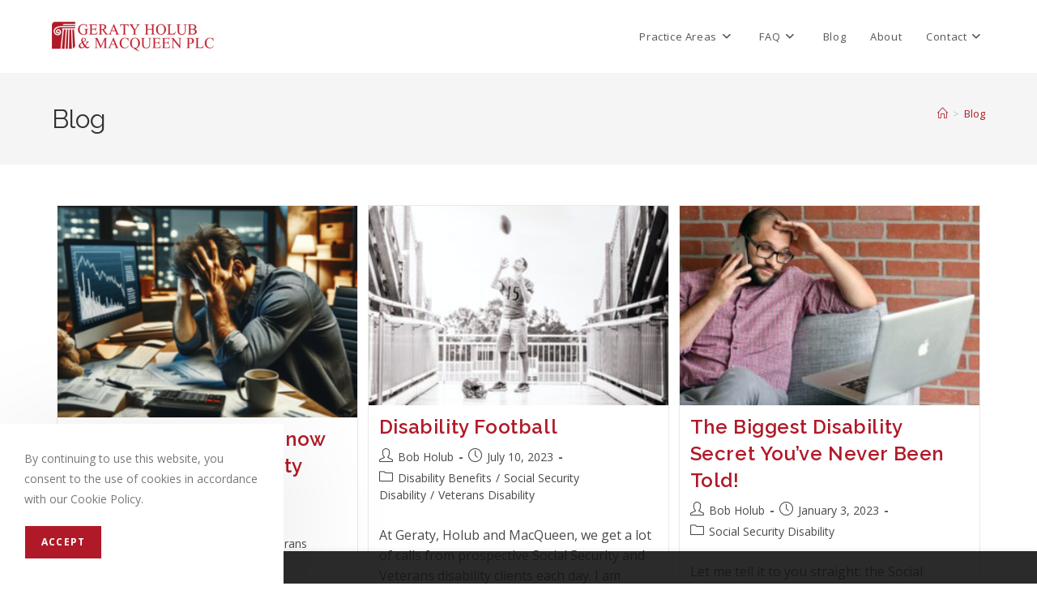

--- FILE ---
content_type: text/html; charset=UTF-8
request_url: https://ghmdisability.com/blog/
body_size: 16248
content:
<!DOCTYPE html>
<html class="html" lang="en-US">
<head>
	<meta charset="UTF-8">
	<link rel="profile" href="https://gmpg.org/xfn/11">

	<meta name='robots' content='index, follow, max-image-preview:large, max-snippet:-1, max-video-preview:-1' />
	<style>img:is([sizes="auto" i], [sizes^="auto," i]) { contain-intrinsic-size: 3000px 1500px }</style>
	<meta name="viewport" content="width=device-width, initial-scale=1">
	<!-- This site is optimized with the Yoast SEO plugin v26.7 - https://yoast.com/wordpress/plugins/seo/ -->
	<title>Blog - Geraty, Holub &amp; MacQueen</title>
	<meta name="description" content="View the latest news and information from Geraty, Holub and MacQueen, PLC." />
	<link rel="canonical" href="https://ghmdisability.com/blog/" />
	<link rel="next" href="https://ghmdisability.com/blog/page/2/" />
	<meta property="og:locale" content="en_US" />
	<meta property="og:type" content="article" />
	<meta property="og:title" content="Blog - Geraty, Holub &amp; MacQueen" />
	<meta property="og:description" content="View the latest news and information from Geraty, Holub and MacQueen, PLC." />
	<meta property="og:url" content="https://ghmdisability.com/blog/" />
	<meta property="og:site_name" content="Geraty, Holub &amp; MacQueen" />
	<meta name="twitter:card" content="summary_large_image" />
	<script type="application/ld+json" class="yoast-schema-graph">{"@context":"https://schema.org","@graph":[{"@type":["WebPage","CollectionPage"],"@id":"https://ghmdisability.com/blog/","url":"https://ghmdisability.com/blog/","name":"Blog - Geraty, Holub &amp; MacQueen","isPartOf":{"@id":"https://ghmdisability.com/#website"},"datePublished":"2019-05-22T12:30:30+00:00","dateModified":"2019-12-13T20:19:44+00:00","description":"View the latest news and information from Geraty, Holub and MacQueen, PLC.","breadcrumb":{"@id":"https://ghmdisability.com/blog/#breadcrumb"},"inLanguage":"en-US"},{"@type":"BreadcrumbList","@id":"https://ghmdisability.com/blog/#breadcrumb","itemListElement":[{"@type":"ListItem","position":1,"name":"Home","item":"https://ghmdisability.com/"},{"@type":"ListItem","position":2,"name":"Blog"}]},{"@type":"WebSite","@id":"https://ghmdisability.com/#website","url":"https://ghmdisability.com/","name":"Geraty, Holub &amp; MacQueen","description":"Representing Virginians for Social Security and Veterans Disability since 1981","publisher":{"@id":"https://ghmdisability.com/#organization"},"potentialAction":[{"@type":"SearchAction","target":{"@type":"EntryPoint","urlTemplate":"https://ghmdisability.com/?s={search_term_string}"},"query-input":{"@type":"PropertyValueSpecification","valueRequired":true,"valueName":"search_term_string"}}],"inLanguage":"en-US"},{"@type":"Organization","@id":"https://ghmdisability.com/#organization","name":"Geraty, Holub &amp; MacQueen","url":"https://ghmdisability.com/","logo":{"@type":"ImageObject","inLanguage":"en-US","@id":"https://ghmdisability.com/#/schema/logo/image/","url":"https://ghmdisability.com/wp-content/uploads/2019/05/geraty-holub-and-macqueen-plc.png","contentUrl":"https://ghmdisability.com/wp-content/uploads/2019/05/geraty-holub-and-macqueen-plc.png","width":300,"height":75,"caption":"Geraty, Holub &amp; MacQueen"},"image":{"@id":"https://ghmdisability.com/#/schema/logo/image/"}}]}</script>
	<!-- / Yoast SEO plugin. -->


<link rel='dns-prefetch' href='//fonts.googleapis.com' />
<link rel="alternate" type="application/rss+xml" title="Geraty, Holub &amp; MacQueen &raquo; Feed" href="https://ghmdisability.com/feed/" />
<link rel="alternate" type="application/rss+xml" title="Geraty, Holub &amp; MacQueen &raquo; Comments Feed" href="https://ghmdisability.com/comments/feed/" />
		<style>
			.lazyload,
			.lazyloading {
				max-width: 100%;
			}
		</style>
				<!-- This site uses the Google Analytics by MonsterInsights plugin v9.11.1 - Using Analytics tracking - https://www.monsterinsights.com/ -->
		<!-- Note: MonsterInsights is not currently configured on this site. The site owner needs to authenticate with Google Analytics in the MonsterInsights settings panel. -->
					<!-- No tracking code set -->
				<!-- / Google Analytics by MonsterInsights -->
		<script>
window._wpemojiSettings = {"baseUrl":"https:\/\/s.w.org\/images\/core\/emoji\/15.0.3\/72x72\/","ext":".png","svgUrl":"https:\/\/s.w.org\/images\/core\/emoji\/15.0.3\/svg\/","svgExt":".svg","source":{"concatemoji":"https:\/\/ghmdisability.com\/wp-includes\/js\/wp-emoji-release.min.js?ver=6.7.4"}};
/*! This file is auto-generated */
!function(i,n){var o,s,e;function c(e){try{var t={supportTests:e,timestamp:(new Date).valueOf()};sessionStorage.setItem(o,JSON.stringify(t))}catch(e){}}function p(e,t,n){e.clearRect(0,0,e.canvas.width,e.canvas.height),e.fillText(t,0,0);var t=new Uint32Array(e.getImageData(0,0,e.canvas.width,e.canvas.height).data),r=(e.clearRect(0,0,e.canvas.width,e.canvas.height),e.fillText(n,0,0),new Uint32Array(e.getImageData(0,0,e.canvas.width,e.canvas.height).data));return t.every(function(e,t){return e===r[t]})}function u(e,t,n){switch(t){case"flag":return n(e,"\ud83c\udff3\ufe0f\u200d\u26a7\ufe0f","\ud83c\udff3\ufe0f\u200b\u26a7\ufe0f")?!1:!n(e,"\ud83c\uddfa\ud83c\uddf3","\ud83c\uddfa\u200b\ud83c\uddf3")&&!n(e,"\ud83c\udff4\udb40\udc67\udb40\udc62\udb40\udc65\udb40\udc6e\udb40\udc67\udb40\udc7f","\ud83c\udff4\u200b\udb40\udc67\u200b\udb40\udc62\u200b\udb40\udc65\u200b\udb40\udc6e\u200b\udb40\udc67\u200b\udb40\udc7f");case"emoji":return!n(e,"\ud83d\udc26\u200d\u2b1b","\ud83d\udc26\u200b\u2b1b")}return!1}function f(e,t,n){var r="undefined"!=typeof WorkerGlobalScope&&self instanceof WorkerGlobalScope?new OffscreenCanvas(300,150):i.createElement("canvas"),a=r.getContext("2d",{willReadFrequently:!0}),o=(a.textBaseline="top",a.font="600 32px Arial",{});return e.forEach(function(e){o[e]=t(a,e,n)}),o}function t(e){var t=i.createElement("script");t.src=e,t.defer=!0,i.head.appendChild(t)}"undefined"!=typeof Promise&&(o="wpEmojiSettingsSupports",s=["flag","emoji"],n.supports={everything:!0,everythingExceptFlag:!0},e=new Promise(function(e){i.addEventListener("DOMContentLoaded",e,{once:!0})}),new Promise(function(t){var n=function(){try{var e=JSON.parse(sessionStorage.getItem(o));if("object"==typeof e&&"number"==typeof e.timestamp&&(new Date).valueOf()<e.timestamp+604800&&"object"==typeof e.supportTests)return e.supportTests}catch(e){}return null}();if(!n){if("undefined"!=typeof Worker&&"undefined"!=typeof OffscreenCanvas&&"undefined"!=typeof URL&&URL.createObjectURL&&"undefined"!=typeof Blob)try{var e="postMessage("+f.toString()+"("+[JSON.stringify(s),u.toString(),p.toString()].join(",")+"));",r=new Blob([e],{type:"text/javascript"}),a=new Worker(URL.createObjectURL(r),{name:"wpTestEmojiSupports"});return void(a.onmessage=function(e){c(n=e.data),a.terminate(),t(n)})}catch(e){}c(n=f(s,u,p))}t(n)}).then(function(e){for(var t in e)n.supports[t]=e[t],n.supports.everything=n.supports.everything&&n.supports[t],"flag"!==t&&(n.supports.everythingExceptFlag=n.supports.everythingExceptFlag&&n.supports[t]);n.supports.everythingExceptFlag=n.supports.everythingExceptFlag&&!n.supports.flag,n.DOMReady=!1,n.readyCallback=function(){n.DOMReady=!0}}).then(function(){return e}).then(function(){var e;n.supports.everything||(n.readyCallback(),(e=n.source||{}).concatemoji?t(e.concatemoji):e.wpemoji&&e.twemoji&&(t(e.twemoji),t(e.wpemoji)))}))}((window,document),window._wpemojiSettings);
</script>
<link rel='stylesheet' id='helperpage-style-css' href='https://geraty-holub-macqueen-plc-v1741843027.websitepro-cdn.com/wp-content/plugins/business-profile-render/src/Helper/../../assets/css/style.css?ver=6.7.4' media='all' />
<link rel='stylesheet' id='font-awesome-css' href='https://geraty-holub-macqueen-plc-v1741843027.websitepro-cdn.com/wp-content/themes/oceanwp/assets/fonts/fontawesome/css/all.min.css?ver=6.4.2' media='all' />
<style id='wp-emoji-styles-inline-css'>

	img.wp-smiley, img.emoji {
		display: inline !important;
		border: none !important;
		box-shadow: none !important;
		height: 1em !important;
		width: 1em !important;
		margin: 0 0.07em !important;
		vertical-align: -0.1em !important;
		background: none !important;
		padding: 0 !important;
	}
</style>
<link rel='stylesheet' id='wp-block-library-css' href='https://geraty-holub-macqueen-plc-v1741843027.websitepro-cdn.com/wp-includes/css/dist/block-library/style.min.css?ver=6.7.4' media='all' />
<style id='wp-block-library-theme-inline-css'>
.wp-block-audio :where(figcaption){color:#555;font-size:13px;text-align:center}.is-dark-theme .wp-block-audio :where(figcaption){color:#ffffffa6}.wp-block-audio{margin:0 0 1em}.wp-block-code{border:1px solid #ccc;border-radius:4px;font-family:Menlo,Consolas,monaco,monospace;padding:.8em 1em}.wp-block-embed :where(figcaption){color:#555;font-size:13px;text-align:center}.is-dark-theme .wp-block-embed :where(figcaption){color:#ffffffa6}.wp-block-embed{margin:0 0 1em}.blocks-gallery-caption{color:#555;font-size:13px;text-align:center}.is-dark-theme .blocks-gallery-caption{color:#ffffffa6}:root :where(.wp-block-image figcaption){color:#555;font-size:13px;text-align:center}.is-dark-theme :root :where(.wp-block-image figcaption){color:#ffffffa6}.wp-block-image{margin:0 0 1em}.wp-block-pullquote{border-bottom:4px solid;border-top:4px solid;color:currentColor;margin-bottom:1.75em}.wp-block-pullquote cite,.wp-block-pullquote footer,.wp-block-pullquote__citation{color:currentColor;font-size:.8125em;font-style:normal;text-transform:uppercase}.wp-block-quote{border-left:.25em solid;margin:0 0 1.75em;padding-left:1em}.wp-block-quote cite,.wp-block-quote footer{color:currentColor;font-size:.8125em;font-style:normal;position:relative}.wp-block-quote:where(.has-text-align-right){border-left:none;border-right:.25em solid;padding-left:0;padding-right:1em}.wp-block-quote:where(.has-text-align-center){border:none;padding-left:0}.wp-block-quote.is-large,.wp-block-quote.is-style-large,.wp-block-quote:where(.is-style-plain){border:none}.wp-block-search .wp-block-search__label{font-weight:700}.wp-block-search__button{border:1px solid #ccc;padding:.375em .625em}:where(.wp-block-group.has-background){padding:1.25em 2.375em}.wp-block-separator.has-css-opacity{opacity:.4}.wp-block-separator{border:none;border-bottom:2px solid;margin-left:auto;margin-right:auto}.wp-block-separator.has-alpha-channel-opacity{opacity:1}.wp-block-separator:not(.is-style-wide):not(.is-style-dots){width:100px}.wp-block-separator.has-background:not(.is-style-dots){border-bottom:none;height:1px}.wp-block-separator.has-background:not(.is-style-wide):not(.is-style-dots){height:2px}.wp-block-table{margin:0 0 1em}.wp-block-table td,.wp-block-table th{word-break:normal}.wp-block-table :where(figcaption){color:#555;font-size:13px;text-align:center}.is-dark-theme .wp-block-table :where(figcaption){color:#ffffffa6}.wp-block-video :where(figcaption){color:#555;font-size:13px;text-align:center}.is-dark-theme .wp-block-video :where(figcaption){color:#ffffffa6}.wp-block-video{margin:0 0 1em}:root :where(.wp-block-template-part.has-background){margin-bottom:0;margin-top:0;padding:1.25em 2.375em}
</style>
<style id='classic-theme-styles-inline-css'>
/*! This file is auto-generated */
.wp-block-button__link{color:#fff;background-color:#32373c;border-radius:9999px;box-shadow:none;text-decoration:none;padding:calc(.667em + 2px) calc(1.333em + 2px);font-size:1.125em}.wp-block-file__button{background:#32373c;color:#fff;text-decoration:none}
</style>
<style id='global-styles-inline-css'>
:root{--wp--preset--aspect-ratio--square: 1;--wp--preset--aspect-ratio--4-3: 4/3;--wp--preset--aspect-ratio--3-4: 3/4;--wp--preset--aspect-ratio--3-2: 3/2;--wp--preset--aspect-ratio--2-3: 2/3;--wp--preset--aspect-ratio--16-9: 16/9;--wp--preset--aspect-ratio--9-16: 9/16;--wp--preset--color--black: #000000;--wp--preset--color--cyan-bluish-gray: #abb8c3;--wp--preset--color--white: #ffffff;--wp--preset--color--pale-pink: #f78da7;--wp--preset--color--vivid-red: #cf2e2e;--wp--preset--color--luminous-vivid-orange: #ff6900;--wp--preset--color--luminous-vivid-amber: #fcb900;--wp--preset--color--light-green-cyan: #7bdcb5;--wp--preset--color--vivid-green-cyan: #00d084;--wp--preset--color--pale-cyan-blue: #8ed1fc;--wp--preset--color--vivid-cyan-blue: #0693e3;--wp--preset--color--vivid-purple: #9b51e0;--wp--preset--gradient--vivid-cyan-blue-to-vivid-purple: linear-gradient(135deg,rgba(6,147,227,1) 0%,rgb(155,81,224) 100%);--wp--preset--gradient--light-green-cyan-to-vivid-green-cyan: linear-gradient(135deg,rgb(122,220,180) 0%,rgb(0,208,130) 100%);--wp--preset--gradient--luminous-vivid-amber-to-luminous-vivid-orange: linear-gradient(135deg,rgba(252,185,0,1) 0%,rgba(255,105,0,1) 100%);--wp--preset--gradient--luminous-vivid-orange-to-vivid-red: linear-gradient(135deg,rgba(255,105,0,1) 0%,rgb(207,46,46) 100%);--wp--preset--gradient--very-light-gray-to-cyan-bluish-gray: linear-gradient(135deg,rgb(238,238,238) 0%,rgb(169,184,195) 100%);--wp--preset--gradient--cool-to-warm-spectrum: linear-gradient(135deg,rgb(74,234,220) 0%,rgb(151,120,209) 20%,rgb(207,42,186) 40%,rgb(238,44,130) 60%,rgb(251,105,98) 80%,rgb(254,248,76) 100%);--wp--preset--gradient--blush-light-purple: linear-gradient(135deg,rgb(255,206,236) 0%,rgb(152,150,240) 100%);--wp--preset--gradient--blush-bordeaux: linear-gradient(135deg,rgb(254,205,165) 0%,rgb(254,45,45) 50%,rgb(107,0,62) 100%);--wp--preset--gradient--luminous-dusk: linear-gradient(135deg,rgb(255,203,112) 0%,rgb(199,81,192) 50%,rgb(65,88,208) 100%);--wp--preset--gradient--pale-ocean: linear-gradient(135deg,rgb(255,245,203) 0%,rgb(182,227,212) 50%,rgb(51,167,181) 100%);--wp--preset--gradient--electric-grass: linear-gradient(135deg,rgb(202,248,128) 0%,rgb(113,206,126) 100%);--wp--preset--gradient--midnight: linear-gradient(135deg,rgb(2,3,129) 0%,rgb(40,116,252) 100%);--wp--preset--font-size--small: 13px;--wp--preset--font-size--medium: 20px;--wp--preset--font-size--large: 36px;--wp--preset--font-size--x-large: 42px;--wp--preset--spacing--20: 0.44rem;--wp--preset--spacing--30: 0.67rem;--wp--preset--spacing--40: 1rem;--wp--preset--spacing--50: 1.5rem;--wp--preset--spacing--60: 2.25rem;--wp--preset--spacing--70: 3.38rem;--wp--preset--spacing--80: 5.06rem;--wp--preset--shadow--natural: 6px 6px 9px rgba(0, 0, 0, 0.2);--wp--preset--shadow--deep: 12px 12px 50px rgba(0, 0, 0, 0.4);--wp--preset--shadow--sharp: 6px 6px 0px rgba(0, 0, 0, 0.2);--wp--preset--shadow--outlined: 6px 6px 0px -3px rgba(255, 255, 255, 1), 6px 6px rgba(0, 0, 0, 1);--wp--preset--shadow--crisp: 6px 6px 0px rgba(0, 0, 0, 1);}:where(.is-layout-flex){gap: 0.5em;}:where(.is-layout-grid){gap: 0.5em;}body .is-layout-flex{display: flex;}.is-layout-flex{flex-wrap: wrap;align-items: center;}.is-layout-flex > :is(*, div){margin: 0;}body .is-layout-grid{display: grid;}.is-layout-grid > :is(*, div){margin: 0;}:where(.wp-block-columns.is-layout-flex){gap: 2em;}:where(.wp-block-columns.is-layout-grid){gap: 2em;}:where(.wp-block-post-template.is-layout-flex){gap: 1.25em;}:where(.wp-block-post-template.is-layout-grid){gap: 1.25em;}.has-black-color{color: var(--wp--preset--color--black) !important;}.has-cyan-bluish-gray-color{color: var(--wp--preset--color--cyan-bluish-gray) !important;}.has-white-color{color: var(--wp--preset--color--white) !important;}.has-pale-pink-color{color: var(--wp--preset--color--pale-pink) !important;}.has-vivid-red-color{color: var(--wp--preset--color--vivid-red) !important;}.has-luminous-vivid-orange-color{color: var(--wp--preset--color--luminous-vivid-orange) !important;}.has-luminous-vivid-amber-color{color: var(--wp--preset--color--luminous-vivid-amber) !important;}.has-light-green-cyan-color{color: var(--wp--preset--color--light-green-cyan) !important;}.has-vivid-green-cyan-color{color: var(--wp--preset--color--vivid-green-cyan) !important;}.has-pale-cyan-blue-color{color: var(--wp--preset--color--pale-cyan-blue) !important;}.has-vivid-cyan-blue-color{color: var(--wp--preset--color--vivid-cyan-blue) !important;}.has-vivid-purple-color{color: var(--wp--preset--color--vivid-purple) !important;}.has-black-background-color{background-color: var(--wp--preset--color--black) !important;}.has-cyan-bluish-gray-background-color{background-color: var(--wp--preset--color--cyan-bluish-gray) !important;}.has-white-background-color{background-color: var(--wp--preset--color--white) !important;}.has-pale-pink-background-color{background-color: var(--wp--preset--color--pale-pink) !important;}.has-vivid-red-background-color{background-color: var(--wp--preset--color--vivid-red) !important;}.has-luminous-vivid-orange-background-color{background-color: var(--wp--preset--color--luminous-vivid-orange) !important;}.has-luminous-vivid-amber-background-color{background-color: var(--wp--preset--color--luminous-vivid-amber) !important;}.has-light-green-cyan-background-color{background-color: var(--wp--preset--color--light-green-cyan) !important;}.has-vivid-green-cyan-background-color{background-color: var(--wp--preset--color--vivid-green-cyan) !important;}.has-pale-cyan-blue-background-color{background-color: var(--wp--preset--color--pale-cyan-blue) !important;}.has-vivid-cyan-blue-background-color{background-color: var(--wp--preset--color--vivid-cyan-blue) !important;}.has-vivid-purple-background-color{background-color: var(--wp--preset--color--vivid-purple) !important;}.has-black-border-color{border-color: var(--wp--preset--color--black) !important;}.has-cyan-bluish-gray-border-color{border-color: var(--wp--preset--color--cyan-bluish-gray) !important;}.has-white-border-color{border-color: var(--wp--preset--color--white) !important;}.has-pale-pink-border-color{border-color: var(--wp--preset--color--pale-pink) !important;}.has-vivid-red-border-color{border-color: var(--wp--preset--color--vivid-red) !important;}.has-luminous-vivid-orange-border-color{border-color: var(--wp--preset--color--luminous-vivid-orange) !important;}.has-luminous-vivid-amber-border-color{border-color: var(--wp--preset--color--luminous-vivid-amber) !important;}.has-light-green-cyan-border-color{border-color: var(--wp--preset--color--light-green-cyan) !important;}.has-vivid-green-cyan-border-color{border-color: var(--wp--preset--color--vivid-green-cyan) !important;}.has-pale-cyan-blue-border-color{border-color: var(--wp--preset--color--pale-cyan-blue) !important;}.has-vivid-cyan-blue-border-color{border-color: var(--wp--preset--color--vivid-cyan-blue) !important;}.has-vivid-purple-border-color{border-color: var(--wp--preset--color--vivid-purple) !important;}.has-vivid-cyan-blue-to-vivid-purple-gradient-background{background: var(--wp--preset--gradient--vivid-cyan-blue-to-vivid-purple) !important;}.has-light-green-cyan-to-vivid-green-cyan-gradient-background{background: var(--wp--preset--gradient--light-green-cyan-to-vivid-green-cyan) !important;}.has-luminous-vivid-amber-to-luminous-vivid-orange-gradient-background{background: var(--wp--preset--gradient--luminous-vivid-amber-to-luminous-vivid-orange) !important;}.has-luminous-vivid-orange-to-vivid-red-gradient-background{background: var(--wp--preset--gradient--luminous-vivid-orange-to-vivid-red) !important;}.has-very-light-gray-to-cyan-bluish-gray-gradient-background{background: var(--wp--preset--gradient--very-light-gray-to-cyan-bluish-gray) !important;}.has-cool-to-warm-spectrum-gradient-background{background: var(--wp--preset--gradient--cool-to-warm-spectrum) !important;}.has-blush-light-purple-gradient-background{background: var(--wp--preset--gradient--blush-light-purple) !important;}.has-blush-bordeaux-gradient-background{background: var(--wp--preset--gradient--blush-bordeaux) !important;}.has-luminous-dusk-gradient-background{background: var(--wp--preset--gradient--luminous-dusk) !important;}.has-pale-ocean-gradient-background{background: var(--wp--preset--gradient--pale-ocean) !important;}.has-electric-grass-gradient-background{background: var(--wp--preset--gradient--electric-grass) !important;}.has-midnight-gradient-background{background: var(--wp--preset--gradient--midnight) !important;}.has-small-font-size{font-size: var(--wp--preset--font-size--small) !important;}.has-medium-font-size{font-size: var(--wp--preset--font-size--medium) !important;}.has-large-font-size{font-size: var(--wp--preset--font-size--large) !important;}.has-x-large-font-size{font-size: var(--wp--preset--font-size--x-large) !important;}
:where(.wp-block-post-template.is-layout-flex){gap: 1.25em;}:where(.wp-block-post-template.is-layout-grid){gap: 1.25em;}
:where(.wp-block-columns.is-layout-flex){gap: 2em;}:where(.wp-block-columns.is-layout-grid){gap: 2em;}
:root :where(.wp-block-pullquote){font-size: 1.5em;line-height: 1.6;}
</style>
<link rel='stylesheet' id='oceanwp-style-css' href='https://geraty-holub-macqueen-plc-v1741843027.websitepro-cdn.com/wp-content/themes/oceanwp/assets/css/style.min.css?ver=1.0' media='all' />
<style id='oceanwp-style-inline-css'>
div.wpforms-container-full .wpforms-form input[type=submit]:hover,
			div.wpforms-container-full .wpforms-form input[type=submit]:focus,
			div.wpforms-container-full .wpforms-form input[type=submit]:active,
			div.wpforms-container-full .wpforms-form button[type=submit]:hover,
			div.wpforms-container-full .wpforms-form button[type=submit]:focus,
			div.wpforms-container-full .wpforms-form button[type=submit]:active,
			div.wpforms-container-full .wpforms-form .wpforms-page-button:hover,
			div.wpforms-container-full .wpforms-form .wpforms-page-button:active,
			div.wpforms-container-full .wpforms-form .wpforms-page-button:focus {
				border: none;
			}
</style>
<link rel='stylesheet' id='child-style-css' href='https://geraty-holub-macqueen-plc-v1741843027.websitepro-cdn.com/wp-content/themes/oceanwp-child-theme-master/style.css?ver=6.7.4' media='all' />
<link rel='stylesheet' id='simple-line-icons-css' href='https://geraty-holub-macqueen-plc-v1741843027.websitepro-cdn.com/wp-content/themes/oceanwp/assets/css/third/simple-line-icons.min.css?ver=2.4.0' media='all' />
<link rel='stylesheet' id='oceanwp-google-font-open-sans-css' href='//fonts.googleapis.com/css?family=Open+Sans%3A100%2C200%2C300%2C400%2C500%2C600%2C700%2C800%2C900%2C100i%2C200i%2C300i%2C400i%2C500i%2C600i%2C700i%2C800i%2C900i&#038;subset=latin&#038;display=swap&#038;ver=6.7.4' media='all' />
<link rel='stylesheet' id='oceanwp-google-font-raleway-css' href='//fonts.googleapis.com/css?family=Raleway%3A100%2C200%2C300%2C400%2C500%2C600%2C700%2C800%2C900%2C100i%2C200i%2C300i%2C400i%2C500i%2C600i%2C700i%2C800i%2C900i&#038;subset=latin&#038;display=swap&#038;ver=6.7.4' media='all' />
<link rel='stylesheet' id='ocean-cookie-notice-css' href='https://geraty-holub-macqueen-plc-v1741843027.websitepro-cdn.com/wp-content/plugins/ocean-cookie-notice/assets/css/style.min.css?ver=6.7.4' media='all' />
<link rel='stylesheet' id='oe-widgets-style-css' href='https://geraty-holub-macqueen-plc-v1741843027.websitepro-cdn.com/wp-content/plugins/ocean-extra/assets/css/widgets.css?ver=6.7.4' media='all' />
<link rel='stylesheet' id='ofc-style-css' href='https://geraty-holub-macqueen-plc-v1741843027.websitepro-cdn.com/wp-content/plugins/ocean-footer-callout/assets/css/style.min.css?ver=6.7.4' media='all' />
<link rel='stylesheet' id='oig-style-css' href='https://geraty-holub-macqueen-plc-v1741843027.websitepro-cdn.com/wp-content/plugins/ocean-instagram/assets/css/style.min.css?ver=6.7.4' media='all' />
<link rel='stylesheet' id='op-style-css' href='https://geraty-holub-macqueen-plc-v1741843027.websitepro-cdn.com/wp-content/plugins/ocean-portfolio/assets/css/style.min.css?ver=6.7.4' media='all' />
<link rel='stylesheet' id='oss-social-share-style-css' href='https://geraty-holub-macqueen-plc-v1741843027.websitepro-cdn.com/wp-content/plugins/ocean-social-sharing/assets/css/style.min.css?ver=6.7.4' media='all' />
<link rel='stylesheet' id='osf-style-css' href='https://geraty-holub-macqueen-plc-v1741843027.websitepro-cdn.com/wp-content/plugins/ocean-sticky-footer/assets/css/style.min.css?ver=6.7.4' media='all' />
<link rel='stylesheet' id='osh-styles-css' href='https://geraty-holub-macqueen-plc-v1741843027.websitepro-cdn.com/wp-content/plugins/ocean-sticky-header/assets/css/style.min.css?ver=6.7.4' media='all' />
<script src="https://geraty-holub-macqueen-plc-v1741843027.websitepro-cdn.com/wp-content/plugins/business-profile-render/src/Helper/../../assets/js/helper-page.js?ver=6.7.4" id="helperpage-script-js"></script>
<script src="https://geraty-holub-macqueen-plc-v1741843027.websitepro-cdn.com/wp-includes/js/jquery/jquery.min.js?ver=3.7.1" id="jquery-core-js"></script>
<script src="https://geraty-holub-macqueen-plc-v1741843027.websitepro-cdn.com/wp-includes/js/jquery/jquery-migrate.min.js?ver=3.4.1" id="jquery-migrate-js"></script>
<link rel="https://api.w.org/" href="https://ghmdisability.com/wp-json/" /><link rel="EditURI" type="application/rsd+xml" title="RSD" href="https://ghmdisability.com/xmlrpc.php?rsd" />
<meta name="generator" content="WordPress 6.7.4" />
            <script async src="https://www.googletagmanager.com/gtag/js?id=TAG_ID"></script>
            <script>
                window.dataLayer = window.dataLayer || [];
                function gtag() {
                    dataLayer.push(arguments);
                }
                var tracking_ids = ["G-3KT4C16M4V"];
                var site_id = '2430a9bc89dc0f16da9d5ddf4ec70c1d322d9f747f6d72a4b321c803d26fb24f';
                gtag('js', new Date());
                for (var i = 0; i < tracking_ids.length; i++) {
                    gtag('event', 'page_view', {'send_to': tracking_ids[i],'dimension1': site_id});
                    gtag('event', 'first_visit', {'send_to': tracking_ids[i],'dimension1': site_id});
                    gtag('event', 'engaged_sessions', {'send_to': tracking_ids[i],'dimension1': site_id});
                    gtag('set', {'siteSpeedSampleRate': 50});
                }
            </script><meta name="facebook-domain-verification"
content="w98sb2v8ke909kl0nextiizoyk93vp" />
<script async src="https://www.googletagmanager.com/gtag/js?id=G-QTWC54S10X"></script> 
<script> window.dataLayer = window.dataLayer || []; function gtag(){dataLayer.push(arguments);} gtag('js', new Date()); gtag('config', 'G-QTWC54S10X'); </script>		<script>
			document.documentElement.className = document.documentElement.className.replace('no-js', 'js');
		</script>
				<style>
			.no-js img.lazyload {
				display: none;
			}

			figure.wp-block-image img.lazyloading {
				min-width: 150px;
			}

			.lazyload,
			.lazyloading {
				--smush-placeholder-width: 100px;
				--smush-placeholder-aspect-ratio: 1/1;
				width: var(--smush-image-width, var(--smush-placeholder-width)) !important;
				aspect-ratio: var(--smush-image-aspect-ratio, var(--smush-placeholder-aspect-ratio)) !important;
			}

						.lazyload, .lazyloading {
				opacity: 0;
			}

			.lazyloaded {
				opacity: 1;
				transition: opacity 400ms;
				transition-delay: 0ms;
			}

					</style>
		<meta name="generator" content="Elementor 3.34.1; features: additional_custom_breakpoints; settings: css_print_method-external, google_font-enabled, font_display-auto">
<style>.recentcomments a{display:inline !important;padding:0 !important;margin:0 !important;}</style>			<style>
				.e-con.e-parent:nth-of-type(n+4):not(.e-lazyloaded):not(.e-no-lazyload),
				.e-con.e-parent:nth-of-type(n+4):not(.e-lazyloaded):not(.e-no-lazyload) * {
					background-image: none !important;
				}
				@media screen and (max-height: 1024px) {
					.e-con.e-parent:nth-of-type(n+3):not(.e-lazyloaded):not(.e-no-lazyload),
					.e-con.e-parent:nth-of-type(n+3):not(.e-lazyloaded):not(.e-no-lazyload) * {
						background-image: none !important;
					}
				}
				@media screen and (max-height: 640px) {
					.e-con.e-parent:nth-of-type(n+2):not(.e-lazyloaded):not(.e-no-lazyload),
					.e-con.e-parent:nth-of-type(n+2):not(.e-lazyloaded):not(.e-no-lazyload) * {
						background-image: none !important;
					}
				}
			</style>
			<link rel="icon" href="https://geraty-holub-macqueen-plc-v1741843027.websitepro-cdn.com/wp-content/uploads/2019/05/geraty-favicon-1.png" sizes="32x32" />
<link rel="icon" href="https://geraty-holub-macqueen-plc-v1741843027.websitepro-cdn.com/wp-content/uploads/2019/05/geraty-favicon-1.png" sizes="192x192" />
<link rel="apple-touch-icon" href="https://geraty-holub-macqueen-plc-v1741843027.websitepro-cdn.com/wp-content/uploads/2019/05/geraty-favicon-1.png" />
<meta name="msapplication-TileImage" content="https://ghmdisability.com/wp-content/uploads/2019/05/geraty-favicon-1.png" />
		<style id="wp-custom-css">
			.sidr-class-mobile-searchform{display:none!important}.nivo-caption{text-align:center;font-size:3em !important}		</style>
		<!-- OceanWP CSS -->
<style type="text/css">
/* Colors */a:hover,a.light:hover,.theme-heading .text::before,.theme-heading .text::after,#top-bar-content >a:hover,#top-bar-social li.oceanwp-email a:hover,#site-navigation-wrap .dropdown-menu >li >a:hover,#site-header.medium-header #medium-searchform button:hover,.oceanwp-mobile-menu-icon a:hover,.blog-entry.post .blog-entry-header .entry-title a:hover,.blog-entry.post .blog-entry-readmore a:hover,.blog-entry.thumbnail-entry .blog-entry-category a,ul.meta li a:hover,.dropcap,.single nav.post-navigation .nav-links .title,body .related-post-title a:hover,body #wp-calendar caption,body .contact-info-widget.default i,body .contact-info-widget.big-icons i,body .custom-links-widget .oceanwp-custom-links li a:hover,body .custom-links-widget .oceanwp-custom-links li a:hover:before,body .posts-thumbnails-widget li a:hover,body .social-widget li.oceanwp-email a:hover,.comment-author .comment-meta .comment-reply-link,#respond #cancel-comment-reply-link:hover,#footer-widgets .footer-box a:hover,#footer-bottom a:hover,#footer-bottom #footer-bottom-menu a:hover,.sidr a:hover,.sidr-class-dropdown-toggle:hover,.sidr-class-menu-item-has-children.active >a,.sidr-class-menu-item-has-children.active >a >.sidr-class-dropdown-toggle,input[type=checkbox]:checked:before{color:#b01a28}.single nav.post-navigation .nav-links .title .owp-icon use,.blog-entry.post .blog-entry-readmore a:hover .owp-icon use,body .contact-info-widget.default .owp-icon use,body .contact-info-widget.big-icons .owp-icon use{stroke:#b01a28}input[type="button"],input[type="reset"],input[type="submit"],button[type="submit"],.button,#site-navigation-wrap .dropdown-menu >li.btn >a >span,.thumbnail:hover i,.thumbnail:hover .link-post-svg-icon,.post-quote-content,.omw-modal .omw-close-modal,body .contact-info-widget.big-icons li:hover i,body .contact-info-widget.big-icons li:hover .owp-icon,body div.wpforms-container-full .wpforms-form input[type=submit],body div.wpforms-container-full .wpforms-form button[type=submit],body div.wpforms-container-full .wpforms-form .wpforms-page-button{background-color:#b01a28}.widget-title{border-color:#b01a28}blockquote{border-color:#b01a28}.wp-block-quote{border-color:#b01a28}#searchform-dropdown{border-color:#b01a28}.dropdown-menu .sub-menu{border-color:#b01a28}.blog-entry.large-entry .blog-entry-readmore a:hover{border-color:#b01a28}.oceanwp-newsletter-form-wrap input[type="email"]:focus{border-color:#b01a28}.social-widget li.oceanwp-email a:hover{border-color:#b01a28}#respond #cancel-comment-reply-link:hover{border-color:#b01a28}body .contact-info-widget.big-icons li:hover i{border-color:#b01a28}body .contact-info-widget.big-icons li:hover .owp-icon{border-color:#b01a28}#footer-widgets .oceanwp-newsletter-form-wrap input[type="email"]:focus{border-color:#b01a28}input[type="button"]:hover,input[type="reset"]:hover,input[type="submit"]:hover,button[type="submit"]:hover,input[type="button"]:focus,input[type="reset"]:focus,input[type="submit"]:focus,button[type="submit"]:focus,.button:hover,.button:focus,#site-navigation-wrap .dropdown-menu >li.btn >a:hover >span,.post-quote-author,.omw-modal .omw-close-modal:hover,body div.wpforms-container-full .wpforms-form input[type=submit]:hover,body div.wpforms-container-full .wpforms-form button[type=submit]:hover,body div.wpforms-container-full .wpforms-form .wpforms-page-button:hover{background-color:#781a28}table th,table td,hr,.content-area,body.content-left-sidebar #content-wrap .content-area,.content-left-sidebar .content-area,#top-bar-wrap,#site-header,#site-header.top-header #search-toggle,.dropdown-menu ul li,.centered-minimal-page-header,.blog-entry.post,.blog-entry.grid-entry .blog-entry-inner,.blog-entry.thumbnail-entry .blog-entry-bottom,.single-post .entry-title,.single .entry-share-wrap .entry-share,.single .entry-share,.single .entry-share ul li a,.single nav.post-navigation,.single nav.post-navigation .nav-links .nav-previous,#author-bio,#author-bio .author-bio-avatar,#author-bio .author-bio-social li a,#related-posts,#comments,.comment-body,#respond #cancel-comment-reply-link,#blog-entries .type-page,.page-numbers a,.page-numbers span:not(.elementor-screen-only),.page-links span,body #wp-calendar caption,body #wp-calendar th,body #wp-calendar tbody,body .contact-info-widget.default i,body .contact-info-widget.big-icons i,body .contact-info-widget.big-icons .owp-icon,body .contact-info-widget.default .owp-icon,body .posts-thumbnails-widget li,body .tagcloud a{border-color:}a{color:#b01a28}a .owp-icon use{stroke:#b01a28}a:hover{color:#781a28}a:hover .owp-icon use{stroke:#781a28}body .theme-button,body input[type="submit"],body button[type="submit"],body button,body .button,body div.wpforms-container-full .wpforms-form input[type=submit],body div.wpforms-container-full .wpforms-form button[type=submit],body div.wpforms-container-full .wpforms-form .wpforms-page-button{background-color:#b01a28}body .theme-button:hover,body input[type="submit"]:hover,body button[type="submit"]:hover,body button:hover,body .button:hover,body div.wpforms-container-full .wpforms-form input[type=submit]:hover,body div.wpforms-container-full .wpforms-form input[type=submit]:active,body div.wpforms-container-full .wpforms-form button[type=submit]:hover,body div.wpforms-container-full .wpforms-form button[type=submit]:active,body div.wpforms-container-full .wpforms-form .wpforms-page-button:hover,body div.wpforms-container-full .wpforms-form .wpforms-page-button:active{background-color:#961723}body .theme-button,body input[type="submit"],body button[type="submit"],body button,body .button,body div.wpforms-container-full .wpforms-form input[type=submit],body div.wpforms-container-full .wpforms-form button[type=submit],body div.wpforms-container-full .wpforms-form .wpforms-page-button{border-color:#ffffff}body .theme-button:hover,body input[type="submit"]:hover,body button[type="submit"]:hover,body button:hover,body .button:hover,body div.wpforms-container-full .wpforms-form input[type=submit]:hover,body div.wpforms-container-full .wpforms-form input[type=submit]:active,body div.wpforms-container-full .wpforms-form button[type=submit]:hover,body div.wpforms-container-full .wpforms-form button[type=submit]:active,body div.wpforms-container-full .wpforms-form .wpforms-page-button:hover,body div.wpforms-container-full .wpforms-form .wpforms-page-button:active{border-color:#ffffff}/* OceanWP Style Settings CSS */.theme-button,input[type="submit"],button[type="submit"],button,.button,body div.wpforms-container-full .wpforms-form input[type=submit],body div.wpforms-container-full .wpforms-form button[type=submit],body div.wpforms-container-full .wpforms-form .wpforms-page-button{border-style:solid}.theme-button,input[type="submit"],button[type="submit"],button,.button,body div.wpforms-container-full .wpforms-form input[type=submit],body div.wpforms-container-full .wpforms-form button[type=submit],body div.wpforms-container-full .wpforms-form .wpforms-page-button{border-width:1px}form input[type="text"],form input[type="password"],form input[type="email"],form input[type="url"],form input[type="date"],form input[type="month"],form input[type="time"],form input[type="datetime"],form input[type="datetime-local"],form input[type="week"],form input[type="number"],form input[type="search"],form input[type="tel"],form input[type="color"],form select,form textarea,.woocommerce .woocommerce-checkout .select2-container--default .select2-selection--single{border-style:solid}body div.wpforms-container-full .wpforms-form input[type=date],body div.wpforms-container-full .wpforms-form input[type=datetime],body div.wpforms-container-full .wpforms-form input[type=datetime-local],body div.wpforms-container-full .wpforms-form input[type=email],body div.wpforms-container-full .wpforms-form input[type=month],body div.wpforms-container-full .wpforms-form input[type=number],body div.wpforms-container-full .wpforms-form input[type=password],body div.wpforms-container-full .wpforms-form input[type=range],body div.wpforms-container-full .wpforms-form input[type=search],body div.wpforms-container-full .wpforms-form input[type=tel],body div.wpforms-container-full .wpforms-form input[type=text],body div.wpforms-container-full .wpforms-form input[type=time],body div.wpforms-container-full .wpforms-form input[type=url],body div.wpforms-container-full .wpforms-form input[type=week],body div.wpforms-container-full .wpforms-form select,body div.wpforms-container-full .wpforms-form textarea{border-style:solid}form input[type="text"],form input[type="password"],form input[type="email"],form input[type="url"],form input[type="date"],form input[type="month"],form input[type="time"],form input[type="datetime"],form input[type="datetime-local"],form input[type="week"],form input[type="number"],form input[type="search"],form input[type="tel"],form input[type="color"],form select,form textarea{border-radius:3px}body div.wpforms-container-full .wpforms-form input[type=date],body div.wpforms-container-full .wpforms-form input[type=datetime],body div.wpforms-container-full .wpforms-form input[type=datetime-local],body div.wpforms-container-full .wpforms-form input[type=email],body div.wpforms-container-full .wpforms-form input[type=month],body div.wpforms-container-full .wpforms-form input[type=number],body div.wpforms-container-full .wpforms-form input[type=password],body div.wpforms-container-full .wpforms-form input[type=range],body div.wpforms-container-full .wpforms-form input[type=search],body div.wpforms-container-full .wpforms-form input[type=tel],body div.wpforms-container-full .wpforms-form input[type=text],body div.wpforms-container-full .wpforms-form input[type=time],body div.wpforms-container-full .wpforms-form input[type=url],body div.wpforms-container-full .wpforms-form input[type=week],body div.wpforms-container-full .wpforms-form select,body div.wpforms-container-full .wpforms-form textarea{border-radius:3px}/* Header */#site-logo #site-logo-inner,.oceanwp-social-menu .social-menu-inner,#site-header.full_screen-header .menu-bar-inner,.after-header-content .after-header-content-inner{height:90px}#site-navigation-wrap .dropdown-menu >li >a,.oceanwp-mobile-menu-icon a,.mobile-menu-close,.after-header-content-inner >a{line-height:90px}#site-header.has-header-media .overlay-header-media{background-color:rgba(0,0,0,0.5)}#site-logo #site-logo-inner a img,#site-header.center-header #site-navigation-wrap .middle-site-logo a img{max-width:200px}#site-header #site-logo #site-logo-inner a img,#site-header.center-header #site-navigation-wrap .middle-site-logo a img{max-height:70px}/* Blog CSS */.ocean-single-post-header ul.meta-item li a:hover{color:#333333}#ocn-cookie-wrap .ocn-btn:hover{background-color:#0b7cac}#ocn-cookie-wrap .ocn-icon svg{fill:#777}#ocn-cookie-wrap .ocn-icon:hover svg{fill:#333}/* Footer Callout CSS */.footer-callout-content a:hover{color:#b01a28}#footer-callout .callout-button{background-color:#b01a28}#footer-callout .callout-button:hover{background-color:#961723}/* Portfolio CSS */@media (max-width:480px){.portfolio-entries .portfolio-filters li{width:100%}}.portfolio-entries .portfolio-entry-thumbnail .overlay{background-color:rgba(0,0,0,0.4)}.portfolio-entries .portfolio-entry-thumbnail .portfolio-overlay-icons li a{border-color:rgba(255,255,255,0.4)}/* Sticky Header CSS */.is-sticky #site-header.shrink-header #site-logo #site-logo-inner,.is-sticky #site-header.shrink-header .oceanwp-social-menu .social-menu-inner,.is-sticky #site-header.shrink-header.full_screen-header .menu-bar-inner,.after-header-content .after-header-content-inner{height:60px}.is-sticky #site-header.shrink-header #site-navigation-wrap .dropdown-menu >li >a,.is-sticky #site-header.shrink-header .oceanwp-mobile-menu-icon a,.after-header-content .after-header-content-inner >a,.after-header-content .after-header-content-inner >div >a{line-height:60px}/* Woo Popup CSS */@media (max-width:768px){#woo-popup-wrap #woo-popup-inner{border-radius:20px}}/* Typography */body{font-family:'Open Sans';font-size:16px;line-height:1.8}h1,h2,h3,h4,h5,h6,.theme-heading,.widget-title,.oceanwp-widget-recent-posts-title,.comment-reply-title,.entry-title,.sidebar-box .widget-title{line-height:1.4}h1{font-family:Raleway;font-size:23px;line-height:1.4;font-weight:300}h2{font-family:Raleway;font-size:20px;line-height:1.4;font-weight:300}h3{font-family:Raleway;font-size:18px;line-height:1.4;font-weight:300}h4{font-family:Raleway;font-size:17px;line-height:1.4;font-weight:300}h5{font-size:14px;line-height:1.4}h6{font-size:15px;line-height:1.4}.page-header .page-header-title,.page-header.background-image-page-header .page-header-title{font-size:32px;line-height:1.4}.page-header .page-subheading{font-size:15px;line-height:1.8}.site-breadcrumbs,.site-breadcrumbs a{font-size:13px;line-height:1.4}#top-bar-content,#top-bar-social-alt{font-size:12px;line-height:1.8}#site-logo a.site-logo-text{font-size:24px;line-height:1.8}.dropdown-menu ul li a.menu-link,#site-header.full_screen-header .fs-dropdown-menu ul.sub-menu li a{font-size:12px;line-height:1.2;letter-spacing:.6px}.sidr-class-dropdown-menu li a,a.sidr-class-toggle-sidr-close,#mobile-dropdown ul li a,body #mobile-fullscreen ul li a{font-size:15px;line-height:1.8}.blog-entry.post .blog-entry-header .entry-title a{font-size:24px;line-height:1.4}.ocean-single-post-header .single-post-title{font-size:34px;line-height:1.4;letter-spacing:.6px}.ocean-single-post-header ul.meta-item li,.ocean-single-post-header ul.meta-item li a{font-size:13px;line-height:1.4;letter-spacing:.6px}.ocean-single-post-header .post-author-name,.ocean-single-post-header .post-author-name a{font-size:14px;line-height:1.4;letter-spacing:.6px}.ocean-single-post-header .post-author-description{font-size:12px;line-height:1.4;letter-spacing:.6px}.single-post .entry-title{line-height:1.4;letter-spacing:.6px}.single-post ul.meta li,.single-post ul.meta li a{font-size:14px;line-height:1.4;letter-spacing:.6px}.sidebar-box .widget-title,.sidebar-box.widget_block .wp-block-heading{font-size:13px;line-height:1;letter-spacing:1px}#footer-widgets .footer-box .widget-title{font-size:13px;line-height:1;letter-spacing:1px}#footer-bottom #copyright{font-size:12px;line-height:1}#footer-bottom #footer-bottom-menu{font-size:12px;line-height:1}.woocommerce-store-notice.demo_store{line-height:2;letter-spacing:1.5px}.demo_store .woocommerce-store-notice__dismiss-link{line-height:2;letter-spacing:1.5px}.woocommerce ul.products li.product li.title h2,.woocommerce ul.products li.product li.title a{font-size:14px;line-height:1.5}.woocommerce ul.products li.product li.category,.woocommerce ul.products li.product li.category a{font-size:12px;line-height:1}.woocommerce ul.products li.product .price{font-size:18px;line-height:1}.woocommerce ul.products li.product .button,.woocommerce ul.products li.product .product-inner .added_to_cart{font-size:12px;line-height:1.5;letter-spacing:1px}.woocommerce ul.products li.owp-woo-cond-notice span,.woocommerce ul.products li.owp-woo-cond-notice a{font-size:16px;line-height:1;letter-spacing:1px;font-weight:600;text-transform:capitalize}.woocommerce div.product .product_title{font-size:24px;line-height:1.4;letter-spacing:.6px}.woocommerce div.product p.price{font-size:36px;line-height:1}.woocommerce .owp-btn-normal .summary form button.button,.woocommerce .owp-btn-big .summary form button.button,.woocommerce .owp-btn-very-big .summary form button.button{font-size:12px;line-height:1.5;letter-spacing:1px;text-transform:uppercase}.woocommerce div.owp-woo-single-cond-notice span,.woocommerce div.owp-woo-single-cond-notice a{font-size:18px;line-height:2;letter-spacing:1.5px;font-weight:600;text-transform:capitalize}.ocean-preloader--active .preloader-after-content{font-size:20px;line-height:1.8;letter-spacing:.6px}
</style></head>

<body data-rsssl=1 class="blog wp-custom-logo wp-embed-responsive oceanwp-theme dropdown-mobile default-breakpoint content-full-width has-breadcrumbs has-blog-grid osf-footer has-footer-callout elementor-default elementor-kit-1079" itemscope="itemscope" itemtype="https://schema.org/WebPage">

	
	
	<div id="outer-wrap" class="site clr">

		<a class="skip-link screen-reader-text" href="#main">Skip to content</a>

		
		<div id="wrap" class="clr">

			
			
<header id="site-header" class="minimal-header clr fixed-scroll shrink-header has-sticky-mobile" data-height="60" itemscope="itemscope" itemtype="https://schema.org/WPHeader" role="banner">

	
					
			<div id="site-header-inner" class="clr container">

				
				

<div id="site-logo" class="clr has-sticky-logo" itemscope itemtype="https://schema.org/Brand" >

	
	<div id="site-logo-inner" class="clr">

		<a href="https://ghmdisability.com/" class="custom-logo-link" rel="home"><img width="300" height="75" data-src="https://geraty-holub-macqueen-plc-v1741843027.websitepro-cdn.com/wp-content/uploads/2019/05/geraty-holub-and-macqueen-plc.png" class="custom-logo lazyload" alt="Geraty, Holub, MacQueen, PLC" decoding="async" src="[data-uri]" style="--smush-placeholder-width: 300px; --smush-placeholder-aspect-ratio: 300/75;" /></a><a href="https://ghmdisability.com/" class="sticky-logo-link" rel="home" itemprop="url"><img data-src="https://geraty-holub-macqueen-plc-v1741843027.websitepro-cdn.com/wp-content/uploads/2019/05/geraty-holub-and-macqueen-plc.png" class="sticky-logo lazyload" width="" height="" alt="" itemprop="url" src="[data-uri]" style="--smush-placeholder-width: 300px; --smush-placeholder-aspect-ratio: 300/75;" /></a>
	</div><!-- #site-logo-inner -->

	
	
</div><!-- #site-logo -->

			<div id="site-navigation-wrap" class="clr">
			
			
			
			<nav id="site-navigation" class="navigation main-navigation clr" itemscope="itemscope" itemtype="https://schema.org/SiteNavigationElement" role="navigation" >

				<ul id="menu-main-menu" class="main-menu dropdown-menu sf-menu"><li id="menu-item-668" class="menu-item menu-item-type-post_type menu-item-object-page menu-item-has-children dropdown menu-item-668"><a href="https://ghmdisability.com/practice-areas/" class="menu-link"><span class="text-wrap">Practice Areas<i class="nav-arrow fa fa-angle-down" aria-hidden="true" role="img"></i></span></a>
<ul class="sub-menu">
	<li id="menu-item-775" class="menu-item menu-item-type-post_type menu-item-object-page menu-item-775"><a href="https://ghmdisability.com/practice-areas/social-security-disability-benefits/" class="menu-link"><span class="text-wrap">SSA Disability</span></a></li>	<li id="menu-item-757" class="menu-item menu-item-type-post_type menu-item-object-page menu-item-757"><a href="https://ghmdisability.com/practice-areas/veterans-disability-compensation/" class="menu-link"><span class="text-wrap">VA Disability</span></a></li>	<li id="menu-item-1306" class="menu-item menu-item-type-post_type menu-item-object-page menu-item-1306"><a href="https://ghmdisability.com/practice-areas/vrs-disability/" class="menu-link"><span class="text-wrap">VRS Disability</span></a></li>	<li id="menu-item-787" class="menu-item menu-item-type-post_type menu-item-object-page menu-item-787"><a href="https://ghmdisability.com/practice-areas/workers-compensation/" class="menu-link"><span class="text-wrap">Workers Compensation</span></a></li></ul>
</li><li id="menu-item-764" class="menu-item menu-item-type-custom menu-item-object-custom menu-item-has-children dropdown menu-item-764 nav-no-click"><a href="#" class="menu-link"><span class="text-wrap">FAQ<i class="nav-arrow fa fa-angle-down" aria-hidden="true" role="img"></i></span></a>
<ul class="sub-menu">
	<li id="menu-item-857" class="menu-item menu-item-type-post_type menu-item-object-page menu-item-857"><a href="https://ghmdisability.com/ssa-disability/" class="menu-link"><span class="text-wrap">SSA Disability</span></a></li>	<li id="menu-item-765" class="menu-item menu-item-type-post_type menu-item-object-page menu-item-765"><a href="https://ghmdisability.com/veterans-benefits/" class="menu-link"><span class="text-wrap">Veterans’ Benefits</span></a></li>	<li id="menu-item-861" class="menu-item menu-item-type-post_type menu-item-object-page menu-item-861"><a href="https://ghmdisability.com/workers-compensation/" class="menu-link"><span class="text-wrap">Workers Compensation</span></a></li>	<li id="menu-item-865" class="menu-item menu-item-type-post_type menu-item-object-page menu-item-865"><a href="https://ghmdisability.com/cost/" class="menu-link"><span class="text-wrap">Cost</span></a></li></ul>
</li><li id="menu-item-664" class="menu-item menu-item-type-post_type menu-item-object-page current-menu-item page_item page-item-197 current_page_item current_page_parent menu-item-664"><a href="https://ghmdisability.com/blog/" class="menu-link"><span class="text-wrap">Blog</span></a></li><li id="menu-item-663" class="menu-item menu-item-type-post_type menu-item-object-page menu-item-663"><a href="https://ghmdisability.com/about/" class="menu-link"><span class="text-wrap">About</span></a></li><li id="menu-item-738" class="menu-item menu-item-type-custom menu-item-object-custom menu-item-has-children dropdown menu-item-738 nav-no-click"><a href="#" class="menu-link"><span class="text-wrap">Contact<i class="nav-arrow fa fa-angle-down" aria-hidden="true" role="img"></i></span></a>
<ul class="sub-menu">
	<li id="menu-item-739" class="menu-item menu-item-type-post_type menu-item-object-page menu-item-739"><a href="https://ghmdisability.com/charlottesville/" class="menu-link"><span class="text-wrap">Charlottesville</span></a></li>	<li id="menu-item-811" class="menu-item menu-item-type-post_type menu-item-object-page menu-item-811"><a href="https://ghmdisability.com/danville/" class="menu-link"><span class="text-wrap">Danville</span></a></li>	<li id="menu-item-810" class="menu-item menu-item-type-post_type menu-item-object-page menu-item-810"><a href="https://ghmdisability.com/lynchburg/" class="menu-link"><span class="text-wrap">Lynchburg</span></a></li>	<li id="menu-item-809" class="menu-item menu-item-type-post_type menu-item-object-page menu-item-809"><a href="https://ghmdisability.com/martinsville/" class="menu-link"><span class="text-wrap">Martinsville</span></a></li>	<li id="menu-item-852" class="menu-item menu-item-type-post_type menu-item-object-page menu-item-852"><a href="https://ghmdisability.com/richmond/" class="menu-link"><span class="text-wrap">Richmond</span></a></li>	<li id="menu-item-851" class="menu-item menu-item-type-post_type menu-item-object-page menu-item-851"><a href="https://ghmdisability.com/harrisonburg/" class="menu-link"><span class="text-wrap">Harrisonburg</span></a></li>	<li id="menu-item-850" class="menu-item menu-item-type-post_type menu-item-object-page menu-item-850"><a href="https://ghmdisability.com/wytheville/" class="menu-link"><span class="text-wrap">Wytheville</span></a></li>	<li id="menu-item-849" class="menu-item menu-item-type-post_type menu-item-object-page menu-item-849"><a href="https://ghmdisability.com/roanoke/" class="menu-link"><span class="text-wrap">Roanoke</span></a></li>	<li id="menu-item-848" class="menu-item menu-item-type-post_type menu-item-object-page menu-item-848"><a href="https://ghmdisability.com/staunton/" class="menu-link"><span class="text-wrap">Staunton</span></a></li>	<li id="menu-item-847" class="menu-item menu-item-type-post_type menu-item-object-page menu-item-847"><a href="https://ghmdisability.com/culpeper/" class="menu-link"><span class="text-wrap">Culpeper</span></a></li></ul>
</li></ul>
			</nav><!-- #site-navigation -->

			
			
					</div><!-- #site-navigation-wrap -->
			
		
	
				
	
	<div class="oceanwp-mobile-menu-icon clr mobile-right">

		
		
		
		<a href="https://ghmdisability.com/#mobile-menu-toggle" class="mobile-menu"  aria-label="Mobile Menu">
							<i class="fa fa-bars" aria-hidden="true"></i>
								<span class="oceanwp-text">Menu</span>
				<span class="oceanwp-close-text">Close</span>
						</a>

		
		
		
	</div><!-- #oceanwp-mobile-menu-navbar -->

	

			</div><!-- #site-header-inner -->

			
<div id="mobile-dropdown" class="clr" >

	<nav class="clr" itemscope="itemscope" itemtype="https://schema.org/SiteNavigationElement">

		<ul id="menu-main-menu-1" class="menu"><li class="menu-item menu-item-type-post_type menu-item-object-page menu-item-has-children menu-item-668"><a href="https://ghmdisability.com/practice-areas/">Practice Areas</a>
<ul class="sub-menu">
	<li class="menu-item menu-item-type-post_type menu-item-object-page menu-item-775"><a href="https://ghmdisability.com/practice-areas/social-security-disability-benefits/">SSA Disability</a></li>
	<li class="menu-item menu-item-type-post_type menu-item-object-page menu-item-757"><a href="https://ghmdisability.com/practice-areas/veterans-disability-compensation/">VA Disability</a></li>
	<li class="menu-item menu-item-type-post_type menu-item-object-page menu-item-1306"><a href="https://ghmdisability.com/practice-areas/vrs-disability/">VRS Disability</a></li>
	<li class="menu-item menu-item-type-post_type menu-item-object-page menu-item-787"><a href="https://ghmdisability.com/practice-areas/workers-compensation/">Workers Compensation</a></li>
</ul>
</li>
<li class="menu-item menu-item-type-custom menu-item-object-custom menu-item-has-children menu-item-764"><a href="#">FAQ</a>
<ul class="sub-menu">
	<li class="menu-item menu-item-type-post_type menu-item-object-page menu-item-857"><a href="https://ghmdisability.com/ssa-disability/">SSA Disability</a></li>
	<li class="menu-item menu-item-type-post_type menu-item-object-page menu-item-765"><a href="https://ghmdisability.com/veterans-benefits/">Veterans’ Benefits</a></li>
	<li class="menu-item menu-item-type-post_type menu-item-object-page menu-item-861"><a href="https://ghmdisability.com/workers-compensation/">Workers Compensation</a></li>
	<li class="menu-item menu-item-type-post_type menu-item-object-page menu-item-865"><a href="https://ghmdisability.com/cost/">Cost</a></li>
</ul>
</li>
<li class="menu-item menu-item-type-post_type menu-item-object-page current-menu-item page_item page-item-197 current_page_item current_page_parent menu-item-664"><a href="https://ghmdisability.com/blog/" aria-current="page">Blog</a></li>
<li class="menu-item menu-item-type-post_type menu-item-object-page menu-item-663"><a href="https://ghmdisability.com/about/">About</a></li>
<li class="menu-item menu-item-type-custom menu-item-object-custom menu-item-has-children menu-item-738"><a href="#">Contact</a>
<ul class="sub-menu">
	<li class="menu-item menu-item-type-post_type menu-item-object-page menu-item-739"><a href="https://ghmdisability.com/charlottesville/">Charlottesville</a></li>
	<li class="menu-item menu-item-type-post_type menu-item-object-page menu-item-811"><a href="https://ghmdisability.com/danville/">Danville</a></li>
	<li class="menu-item menu-item-type-post_type menu-item-object-page menu-item-810"><a href="https://ghmdisability.com/lynchburg/">Lynchburg</a></li>
	<li class="menu-item menu-item-type-post_type menu-item-object-page menu-item-809"><a href="https://ghmdisability.com/martinsville/">Martinsville</a></li>
	<li class="menu-item menu-item-type-post_type menu-item-object-page menu-item-852"><a href="https://ghmdisability.com/richmond/">Richmond</a></li>
	<li class="menu-item menu-item-type-post_type menu-item-object-page menu-item-851"><a href="https://ghmdisability.com/harrisonburg/">Harrisonburg</a></li>
	<li class="menu-item menu-item-type-post_type menu-item-object-page menu-item-850"><a href="https://ghmdisability.com/wytheville/">Wytheville</a></li>
	<li class="menu-item menu-item-type-post_type menu-item-object-page menu-item-849"><a href="https://ghmdisability.com/roanoke/">Roanoke</a></li>
	<li class="menu-item menu-item-type-post_type menu-item-object-page menu-item-848"><a href="https://ghmdisability.com/staunton/">Staunton</a></li>
	<li class="menu-item menu-item-type-post_type menu-item-object-page menu-item-847"><a href="https://ghmdisability.com/culpeper/">Culpeper</a></li>
</ul>
</li>
</ul>
<div id="mobile-menu-search" class="clr">
	<form aria-label="Search this website" method="get" action="https://ghmdisability.com/" class="mobile-searchform">
		<input aria-label="Insert search query" value="" class="field" id="ocean-mobile-search-1" type="search" name="s" autocomplete="off" placeholder="Search" />
		<button aria-label="Submit search" type="submit" class="searchform-submit">
			<i class=" icon-magnifier" aria-hidden="true" role="img"></i>		</button>
					</form>
</div><!-- .mobile-menu-search -->

	</nav>

</div>

			
			
		
		
</header><!-- #site-header -->


			
			<main id="main" class="site-main clr"  role="main">

				

<header class="page-header">

	
	<div class="container clr page-header-inner">

		
			<h1 class="page-header-title clr" itemprop="headline">Blog</h1>

			
		
		<nav role="navigation" aria-label="Breadcrumbs" class="site-breadcrumbs clr position-"><ol class="trail-items" itemscope itemtype="http://schema.org/BreadcrumbList"><meta name="numberOfItems" content="2" /><meta name="itemListOrder" content="Ascending" /><li class="trail-item trail-begin" itemprop="itemListElement" itemscope itemtype="https://schema.org/ListItem"><a href="https://ghmdisability.com" rel="home" aria-label="Home" itemprop="item"><span itemprop="name"><i class=" icon-home" aria-hidden="true" role="img"></i><span class="breadcrumb-home has-icon">Home</span></span></a><span class="breadcrumb-sep">></span><meta itemprop="position" content="1" /></li><li class="trail-item trail-end" itemprop="itemListElement" itemscope itemtype="https://schema.org/ListItem"><span itemprop="name"><a href="https://ghmdisability.com/blog/">Blog</a></span><meta itemprop="position" content="2" /></li></ol></nav>
	</div><!-- .page-header-inner -->

	
	
</header><!-- .page-header -->


	
	<div id="content-wrap" class="container clr">

		
		<div id="primary" class="content-area clr">

			
			<div id="content" class="site-content clr">

				
										<div id="blog-entries" class="entries clr oceanwp-row blog-grid blog-equal-heights infinite-scroll-wrap">

							
							
								
								
	<article id="post-1221" class="blog-entry clr col span_1_of_3 col-1 item-entry grid-entry post-1221 post type-post status-publish format-standard has-post-thumbnail sticky hentry category-blog category-social-security-disability category-veterans-disability entry has-media">

		<div class="blog-entry-inner clr">

			
<div class="thumbnail">

	<a href="https://ghmdisability.com/blog/im-ok-youre-okand-now-your-ssa-or-va-disability-claim-is-not-ok/" class="thumbnail-link">

		<img fetchpriority="high" width="300" height="212" src="https://geraty-holub-macqueen-plc-v1741843027.websitepro-cdn.com/wp-content/uploads/2024/02/frustrated-300x212.png" class="attachment-medium size-medium wp-post-image" alt="Read more about the article I’m OK, You’re OK…and now your SSA or VA disability claim is NOT OK!" itemprop="image" decoding="async" srcset="https://geraty-holub-macqueen-plc-v1741843027.websitepro-cdn.com/wp-content/uploads/2024/02/frustrated-300x212.png 300w, https://geraty-holub-macqueen-plc-v1741843027.websitepro-cdn.com/wp-content/uploads/2024/02/frustrated.png 766w" sizes="(max-width: 300px) 100vw, 300px" />			<span class="overlay"></span>
			
	</a>

	
</div><!-- .thumbnail -->


<header class="blog-entry-header clr">
	<h2 class="blog-entry-title entry-title">
		<a href="https://ghmdisability.com/blog/im-ok-youre-okand-now-your-ssa-or-va-disability-claim-is-not-ok/"  rel="bookmark">I’m OK, You’re OK…and now your SSA or VA disability claim is NOT OK!</a>
	</h2><!-- .blog-entry-title -->
</header><!-- .blog-entry-header -->


<ul class="meta obem-default clr" aria-label="Post details:">

	
					<li class="meta-author" itemprop="name"><span class="screen-reader-text">Post author:</span><i class=" icon-user" aria-hidden="true" role="img"></i><a href="https://ghmdisability.com/blog/author/ghm/" title="Posts by Bob Holub" rel="author"  itemprop="author" itemscope="itemscope" itemtype="https://schema.org/Person">Bob Holub</a></li>
		
		
		
		
		
		
	
		
					<li class="meta-date" itemprop="datePublished"><span class="screen-reader-text">Post published:</span><i class=" icon-clock" aria-hidden="true" role="img"></i>February 5, 2024</li>
		
		
		
		
		
	
		
		
		
					<li class="meta-cat"><span class="screen-reader-text">Post category:</span><i class=" icon-folder" aria-hidden="true" role="img"></i><a href="https://ghmdisability.com/blog/category/blog/" rel="category tag">Blog</a><span class="owp-sep" aria-hidden="true">/</span><a href="https://ghmdisability.com/blog/category/social-security-disability/" rel="category tag">Social Security Disability</a><span class="owp-sep" aria-hidden="true">/</span><a href="https://ghmdisability.com/blog/category/veterans-disability/" rel="category tag">Veterans Disability</a></li>
		
		
		
	
		
		
		
		
		
		
	
</ul>



<div class="blog-entry-summary clr" itemprop="text">

	
		<p>
			Social Security and the Veterans Administration are required to use a claimant’s medical records to document the nature and severity of their medical conditions. This is the law. However, you&hellip;		</p>

		
</div><!-- .blog-entry-summary -->



<div class="blog-entry-readmore clr">
	
<a href="https://ghmdisability.com/blog/im-ok-youre-okand-now-your-ssa-or-va-disability-claim-is-not-ok/" 
	>
	Continue Reading<span class="screen-reader-text">I’m OK, You’re OK…and now your SSA or VA disability claim is NOT OK!</span><i class=" fa fa-angle-right" aria-hidden="true" role="img"></i></a>

</div><!-- .blog-entry-readmore -->


			
		</div><!-- .blog-entry-inner -->

	</article><!-- #post-## -->

	
								
							
								
								
	<article id="post-1214" class="blog-entry clr col span_1_of_3 col-2 item-entry grid-entry post-1214 post type-post status-publish format-standard has-post-thumbnail hentry category-disability-benefits category-social-security-disability category-veterans-disability tag-disability-benefits tag-social-security tag-veterans-affairs tag-veterans-disability entry has-media">

		<div class="blog-entry-inner clr">

			
<div class="thumbnail">

	<a href="https://ghmdisability.com/blog/disability-football/" class="thumbnail-link">

		<img width="300" height="200" data-src="https://geraty-holub-macqueen-plc-v1741843027.websitepro-cdn.com/wp-content/uploads/2023/07/carissa-rogers-WuUTU6-49aI-unsplash-300x200.jpg" class="attachment-medium size-medium wp-post-image lazyload" alt="Read more about the article Disability Football" itemprop="image" decoding="async" data-srcset="https://geraty-holub-macqueen-plc-v1741843027.websitepro-cdn.com/wp-content/uploads/2023/07/carissa-rogers-WuUTU6-49aI-unsplash-300x200.jpg 300w, https://geraty-holub-macqueen-plc-v1741843027.websitepro-cdn.com/wp-content/uploads/2023/07/carissa-rogers-WuUTU6-49aI-unsplash-1024x683.jpg 1024w, https://geraty-holub-macqueen-plc-v1741843027.websitepro-cdn.com/wp-content/uploads/2023/07/carissa-rogers-WuUTU6-49aI-unsplash-768x512.jpg 768w, https://geraty-holub-macqueen-plc-v1741843027.websitepro-cdn.com/wp-content/uploads/2023/07/carissa-rogers-WuUTU6-49aI-unsplash-1536x1024.jpg 1536w, https://geraty-holub-macqueen-plc-v1741843027.websitepro-cdn.com/wp-content/uploads/2023/07/carissa-rogers-WuUTU6-49aI-unsplash-2048x1365.jpg 2048w" data-sizes="(max-width: 300px) 100vw, 300px" src="[data-uri]" style="--smush-placeholder-width: 300px; --smush-placeholder-aspect-ratio: 300/200;" />			<span class="overlay"></span>
			
	</a>

	
</div><!-- .thumbnail -->


<header class="blog-entry-header clr">
	<h2 class="blog-entry-title entry-title">
		<a href="https://ghmdisability.com/blog/disability-football/"  rel="bookmark">Disability Football</a>
	</h2><!-- .blog-entry-title -->
</header><!-- .blog-entry-header -->


<ul class="meta obem-default clr" aria-label="Post details:">

	
					<li class="meta-author" itemprop="name"><span class="screen-reader-text">Post author:</span><i class=" icon-user" aria-hidden="true" role="img"></i><a href="https://ghmdisability.com/blog/author/ghm/" title="Posts by Bob Holub" rel="author"  itemprop="author" itemscope="itemscope" itemtype="https://schema.org/Person">Bob Holub</a></li>
		
		
		
		
		
		
	
		
					<li class="meta-date" itemprop="datePublished"><span class="screen-reader-text">Post published:</span><i class=" icon-clock" aria-hidden="true" role="img"></i>July 10, 2023</li>
		
		
		
		
		
	
		
		
		
					<li class="meta-cat"><span class="screen-reader-text">Post category:</span><i class=" icon-folder" aria-hidden="true" role="img"></i><a href="https://ghmdisability.com/blog/category/disability-benefits/" rel="category tag">Disability Benefits</a><span class="owp-sep" aria-hidden="true">/</span><a href="https://ghmdisability.com/blog/category/social-security-disability/" rel="category tag">Social Security Disability</a><span class="owp-sep" aria-hidden="true">/</span><a href="https://ghmdisability.com/blog/category/veterans-disability/" rel="category tag">Veterans Disability</a></li>
		
		
		
	
		
		
		
		
		
		
	
</ul>



<div class="blog-entry-summary clr" itemprop="text">

	
		<p>
			At Geraty, Holub and MacQueen, we get a lot of calls from prospective Social Security and Veterans disability clients each day. I am always happy to speak with each potential&hellip;		</p>

		
</div><!-- .blog-entry-summary -->



<div class="blog-entry-readmore clr">
	
<a href="https://ghmdisability.com/blog/disability-football/" 
	>
	Continue Reading<span class="screen-reader-text">Disability Football</span><i class=" fa fa-angle-right" aria-hidden="true" role="img"></i></a>

</div><!-- .blog-entry-readmore -->


			
		</div><!-- .blog-entry-inner -->

	</article><!-- #post-## -->

	
								
							
								
								
	<article id="post-1192" class="blog-entry clr col span_1_of_3 col-3 item-entry grid-entry post-1192 post type-post status-publish format-standard has-post-thumbnail hentry category-social-security-disability entry has-media">

		<div class="blog-entry-inner clr">

			
<div class="thumbnail">

	<a href="https://ghmdisability.com/blog/the-biggest-disability-secret-youve-bever-been-told/" class="thumbnail-link">

		<img width="300" height="200" data-src="https://geraty-holub-macqueen-plc-v1741843027.websitepro-cdn.com/wp-content/uploads/2023/01/frustrated-4201046_960_720-300x200.jpg" class="attachment-medium size-medium wp-post-image lazyload" alt="Read more about the article The Biggest Disability Secret You’ve Never Been Told!" itemprop="image" decoding="async" data-srcset="https://geraty-holub-macqueen-plc-v1741843027.websitepro-cdn.com/wp-content/uploads/2023/01/frustrated-4201046_960_720-300x200.jpg 300w, https://geraty-holub-macqueen-plc-v1741843027.websitepro-cdn.com/wp-content/uploads/2023/01/frustrated-4201046_960_720-768x512.jpg 768w, https://geraty-holub-macqueen-plc-v1741843027.websitepro-cdn.com/wp-content/uploads/2023/01/frustrated-4201046_960_720.jpg 960w" data-sizes="(max-width: 300px) 100vw, 300px" src="[data-uri]" style="--smush-placeholder-width: 300px; --smush-placeholder-aspect-ratio: 300/200;" />			<span class="overlay"></span>
			
	</a>

	
</div><!-- .thumbnail -->


<header class="blog-entry-header clr">
	<h2 class="blog-entry-title entry-title">
		<a href="https://ghmdisability.com/blog/the-biggest-disability-secret-youve-bever-been-told/"  rel="bookmark">The Biggest Disability Secret You’ve Never Been Told!</a>
	</h2><!-- .blog-entry-title -->
</header><!-- .blog-entry-header -->


<ul class="meta obem-default clr" aria-label="Post details:">

	
					<li class="meta-author" itemprop="name"><span class="screen-reader-text">Post author:</span><i class=" icon-user" aria-hidden="true" role="img"></i><a href="https://ghmdisability.com/blog/author/ghm/" title="Posts by Bob Holub" rel="author"  itemprop="author" itemscope="itemscope" itemtype="https://schema.org/Person">Bob Holub</a></li>
		
		
		
		
		
		
	
		
					<li class="meta-date" itemprop="datePublished"><span class="screen-reader-text">Post published:</span><i class=" icon-clock" aria-hidden="true" role="img"></i>January 3, 2023</li>
		
		
		
		
		
	
		
		
		
					<li class="meta-cat"><span class="screen-reader-text">Post category:</span><i class=" icon-folder" aria-hidden="true" role="img"></i><a href="https://ghmdisability.com/blog/category/social-security-disability/" rel="category tag">Social Security Disability</a></li>
		
		
		
	
		
		
		
		
		
		
	
</ul>



<div class="blog-entry-summary clr" itemprop="text">

	
		<p>
			Let me tell it to you straight: the Social Security disability benefit program is a confusing system of outdated concepts, confusing rules and regulations designed to deny your claim. And&hellip;		</p>

		
</div><!-- .blog-entry-summary -->



<div class="blog-entry-readmore clr">
	
<a href="https://ghmdisability.com/blog/the-biggest-disability-secret-youve-bever-been-told/" 
	>
	Continue Reading<span class="screen-reader-text">The Biggest Disability Secret You’ve Never Been Told!</span><i class=" fa fa-angle-right" aria-hidden="true" role="img"></i></a>

</div><!-- .blog-entry-readmore -->


			
		</div><!-- .blog-entry-inner -->

	</article><!-- #post-## -->

	
								
							
						</div><!-- #blog-entries -->

							<div class="scroller-status"><div class="loader-ellips infinite-scroll-request"><span class="loader-ellips__dot"></span><span class="loader-ellips__dot"></span><span class="loader-ellips__dot"></span><span class="loader-ellips__dot"></span></div><p class="scroller-status__message infinite-scroll-last">End of content</p><p class="scroller-status__message infinite-scroll-error">No more video to load</p></div><div class="infinite-scroll-nav clr"><div class="alignleft newer-posts"></div><div class="alignright older-posts"><a href="https://ghmdisability.com/blog/page/2/">Older Posts <span aria-hidden="true">&rarr;</span></a></div></div>
					
				
			</div><!-- #content -->

			
		</div><!-- #primary -->

		
	</div><!-- #content-wrap -->

	

	</main><!-- #main -->

	
		
<div id="footer-callout-wrap" class="clr">

	<div id="footer-callout" class="container clr">

		<div id="footer-callout-left" class="footer-callout-content clr ">

			Contact us today for a free initial consultation.
		</div><!-- #footer-callout-left -->

		
			<div id="footer-callout-right" class="footer-callout-button clr">

				<a href="https://ghmdisability.com/charlottesville/" class="callout-button"  target="_blank">Get In Touch</a>

			</div><!-- #footer-callout-right -->

		
	</div><!-- #footer-callout -->

</div><!-- #footer-callout-wrap -->	
	
		
<footer id="footer" class="site-footer" itemscope="itemscope" itemtype="https://schema.org/WPFooter" role="contentinfo">

		
<div id="footer-bar" class="clr">

	<ul class="osf-left navigation clr">
		<li class="osf-btn default-icon clr"><a href="#"><span class="icon-arrow-up"></span></a></li>

			</ul>

	<ul class="osf-left osf-text clr hide-on-mobile">
		<li>
			Navigation and Contact Information		</li>
	</ul>

	<ul class="osf-right clr">
		<li>
			
<a aria-label="Scroll to the top of the page" href="#" id="scroll-top" class="scroll-top-right"><i class=" fa fa-angle-up" aria-hidden="true" role="img"></i></a>
		</li>
	</ul>

</div><!-- #footer-bar -->
	<div id="footer-inner" class="clr">

		

<div id="footer-widgets" class="oceanwp-row clr">

	
	<div class="footer-widgets-inner container">

					<div class="footer-box span_1_of_3 col col-1">
				<div id="text-1" class="footer-widget widget_text clr"><h4 class="widget-title">About Us</h4>			<div class="textwidget"><p>For over 30 years, Geraty, Holub & MacQueen, PLC, has been helping clients with Social Security disability, Veterans disability, and workers’ compensation claims.  We are pleased to represent clients in Central and Southwest Virginia, including: Charlottesville, Culpeper, Danville, Farmville, Harrisonburg, Lexington, Lynchburg, the New River Valley, Richmond, Roanoke, Wytheville, and all parts in between.</p></div>
		</div>			</div><!-- .footer-one-box -->

							<div class="footer-box span_1_of_3 col col-2">
					<div id="ocean_custom_links-3" class="footer-widget widget-oceanwp-custom-links custom-links-widget clr"><h4 class="widget-title">Legal Information</h4><ul class="oceanwp-custom-links"><li><a href="https://ghmdisability.com/terms-of-use/" target="_blank" rel="noopener noreferrer">Terms of Use</a><span class="screen-reader-text">Opens in a new tab</span></li><li><a href="https://ghmdisability.com/privacy-statement/" target="_blank" rel="noopener noreferrer">Privacy Statement</a><span class="screen-reader-text">Opens in a new tab</span></li><li><a href="https://ghmdisability.com/disclaimer/" target="_blank" rel="noopener noreferrer">Disclaimer</a><span class="screen-reader-text">Opens in a new tab</span></li></ul></div><div id="ocean_custom_links-1" class="footer-widget widget-oceanwp-custom-links custom-links-widget clr"><h4 class="widget-title">Practice Areas</h4><ul class="oceanwp-custom-links"><li><a href="https://ghmdisability.com/practice-areas/veterans-disability-compensation/" target="_self" >Veterans Disability Compensation</a></li><li><a href="https://ghmdisability.com/practice-areas/social-security-disability-benefits/" target="_self" >Social Security Disability Benefits</a></li><li><a href="https://ghmdisability.com/practice-areas/workers-compensation/" target="_self" >Workers Compensation</a></li></ul></div>				</div><!-- .footer-one-box -->
				
							<div class="footer-box span_1_of_3 col col-3 ">
					<div id="ocean_contact_info-1" class="footer-widget widget-oceanwp-contact-info clr"><h4 class="widget-title">Contact Info</h4><ul class="contact-info-widget default"><li class="text">Feel free to reach out to us.</li><li class="address"><i class="icon-location-pin" aria-hidden="true"></i><div class="oceanwp-info-wrap"><span class="oceanwp-contact-title">Headquarters:</span><span class="oceanwp-contact-text">880 Rio East Court, Charlottesville, Virginia 22901</span></div></li><li class="phone"><i class="icon-phone" aria-hidden="true"></i><div class="oceanwp-info-wrap"><span class="oceanwp-contact-title">Phone:</span><span class="oceanwp-contact-text">855-282-7243</span></div></li><li class="email"><i class="icon-envelope" aria-hidden="true"></i><div class="oceanwp-info-wrap"><span class="oceanwp-contact-title">Email:</span><span class="oceanwp-contact-text"><a href="mailto:c&#111;&#110;&#116;a&#099;&#116;&#064;&#103;e&#114;&#097;t&#121;&#109;&#097;c&#113;&#117;&#101;&#101;&#110;&#046;com">contact@geratymacqueen.com</a><span class="screen-reader-text">Opens in your application</span></span></div></li></ul></div>				</div><!-- .footer-one-box -->
				
			
			
	</div><!-- .container -->

	
</div><!-- #footer-widgets -->



<div id="footer-bottom" class="clr">

	
	<div id="footer-bottom-inner" class="container clr">

		
			<div id="footer-bottom-menu" class="navigation clr">

				<div class="menu-footer-menu-container"><ul id="menu-footer-menu" class="menu"><li id="menu-item-650" class="menu-item menu-item-type-custom menu-item-object-custom menu-item-650"><a href="#">About Us</a></li>
<li id="menu-item-651" class="menu-item menu-item-type-custom menu-item-object-custom menu-item-651"><a href="#">Attorneys</a></li>
<li id="menu-item-652" class="menu-item menu-item-type-custom menu-item-object-custom menu-item-652"><a href="#">Careers</a></li>
<li id="menu-item-653" class="menu-item menu-item-type-custom menu-item-object-custom menu-item-653"><a href="#">Offices</a></li>
</ul></div>
			</div><!-- #footer-bottom-menu -->

			
		
			<div id="copyright" class="clr" role="contentinfo">
				Copyright 2026 - Geraty, Holub &amp; MacQueen, PLC			</div><!-- #copyright -->

			
	</div><!-- #footer-bottom-inner -->

	
</div><!-- #footer-bottom -->


	</div><!-- #footer-inner -->

	
</footer><!-- #footer -->

	
	
</div><!-- #wrap -->


</div><!-- #outer-wrap -->






			<script>
				const lazyloadRunObserver = () => {
					const lazyloadBackgrounds = document.querySelectorAll( `.e-con.e-parent:not(.e-lazyloaded)` );
					const lazyloadBackgroundObserver = new IntersectionObserver( ( entries ) => {
						entries.forEach( ( entry ) => {
							if ( entry.isIntersecting ) {
								let lazyloadBackground = entry.target;
								if( lazyloadBackground ) {
									lazyloadBackground.classList.add( 'e-lazyloaded' );
								}
								lazyloadBackgroundObserver.unobserve( entry.target );
							}
						});
					}, { rootMargin: '200px 0px 200px 0px' } );
					lazyloadBackgrounds.forEach( ( lazyloadBackground ) => {
						lazyloadBackgroundObserver.observe( lazyloadBackground );
					} );
				};
				const events = [
					'DOMContentLoaded',
					'elementor/lazyload/observe',
				];
				events.forEach( ( event ) => {
					document.addEventListener( event, lazyloadRunObserver );
				} );
			</script>
			<script src="https://geraty-holub-macqueen-plc-v1741843027.websitepro-cdn.com/wp-includes/js/imagesloaded.min.js?ver=5.0.0" id="imagesloaded-js"></script>
<script id="oceanwp-main-js-extra">
var oceanwpLocalize = {"nonce":"ba0c25aefd","isRTL":"","menuSearchStyle":"disabled","mobileMenuSearchStyle":"disabled","sidrSource":null,"sidrDisplace":"1","sidrSide":"left","sidrDropdownTarget":"link","verticalHeaderTarget":"link","customScrollOffset":"0","customSelects":".woocommerce-ordering .orderby, #dropdown_product_cat, .widget_categories select, .widget_archive select, .single-product .variations_form .variations select","ajax_url":"https:\/\/ghmdisability.com\/wp-admin\/admin-ajax.php","oe_mc_wpnonce":"0d33bc2f5f","cookieName":"ocn_accepted","cookieTime":"2592000","cookiePath":"\/","cookieDomain":"","cache":"","secure":"1","reload":"no","overlay":"no","shareFacebook":"Share on Facebook","shareTwitter":"Tweet","sharePinterest":"Pin it","pswpDownload":"Download image","stickyChoose":"auto","stickyStyle":"shrink","shrinkLogoHeight":"38","stickyEffect":"none","hasStickyTopBar":"","hasStickyMobile":"1"};
</script>
<script src="https://geraty-holub-macqueen-plc-v1741843027.websitepro-cdn.com/wp-content/themes/oceanwp/assets/js/theme.min.js?ver=1.0" id="oceanwp-main-js"></script>
<script src="https://geraty-holub-macqueen-plc-v1741843027.websitepro-cdn.com/wp-content/themes/oceanwp/assets/js/drop-down-mobile-menu.min.js?ver=1.0" id="oceanwp-drop-down-mobile-menu-js"></script>
<script src="https://geraty-holub-macqueen-plc-v1741843027.websitepro-cdn.com/wp-content/themes/oceanwp/assets/js/equal-height-elements.min.js?ver=1.0" id="oceanwp-equal-height-elements-js"></script>
<script src="https://geraty-holub-macqueen-plc-v1741843027.websitepro-cdn.com/wp-content/themes/oceanwp/assets/js/vendors/magnific-popup.min.js?ver=1.0" id="ow-magnific-popup-js"></script>
<script src="https://geraty-holub-macqueen-plc-v1741843027.websitepro-cdn.com/wp-content/themes/oceanwp/assets/js/ow-lightbox.min.js?ver=1.0" id="oceanwp-lightbox-js"></script>
<script src="https://geraty-holub-macqueen-plc-v1741843027.websitepro-cdn.com/wp-content/themes/oceanwp/assets/js/vendors/flickity.pkgd.min.js?ver=1.0" id="ow-flickity-js"></script>
<script src="https://geraty-holub-macqueen-plc-v1741843027.websitepro-cdn.com/wp-content/themes/oceanwp/assets/js/ow-slider.min.js?ver=1.0" id="oceanwp-slider-js"></script>
<script src="https://geraty-holub-macqueen-plc-v1741843027.websitepro-cdn.com/wp-content/themes/oceanwp/assets/js/scroll-effect.min.js?ver=1.0" id="oceanwp-scroll-effect-js"></script>
<script src="https://geraty-holub-macqueen-plc-v1741843027.websitepro-cdn.com/wp-content/themes/oceanwp/assets/js/scroll-top.min.js?ver=1.0" id="oceanwp-scroll-top-js"></script>
<script src="https://geraty-holub-macqueen-plc-v1741843027.websitepro-cdn.com/wp-content/themes/oceanwp/assets/js/select.min.js?ver=1.0" id="oceanwp-select-js"></script>
<script src="https://geraty-holub-macqueen-plc-v1741843027.websitepro-cdn.com/wp-content/themes/oceanwp/assets/js/ow-infinite-scroll.min.js?ver=1.0" id="oceanwp-infinite-scroll-js"></script>
<script id="flickr-widget-script-js-extra">
var flickrWidgetParams = {"widgets":[]};
</script>
<script src="https://geraty-holub-macqueen-plc-v1741843027.websitepro-cdn.com/wp-content/plugins/ocean-extra/includes/widgets/js/flickr.min.js?ver=6.7.4" id="flickr-widget-script-js"></script>
<script id="smush-lazy-load-js-before">
var smushLazyLoadOptions = {"autoResizingEnabled":false,"autoResizeOptions":{"precision":5,"skipAutoWidth":true}};
</script>
<script src="https://geraty-holub-macqueen-plc-v1741843027.websitepro-cdn.com/wp-content/plugins/wp-smushit/app/assets/js/smush-lazy-load.min.js?ver=3.23.1" id="smush-lazy-load-js"></script>
<script src="https://geraty-holub-macqueen-plc-v1741843027.websitepro-cdn.com/wp-content/plugins/ocean-cookie-notice/assets/js/main.min.js" id="ocean-cookie-notice-js"></script>
<script src="https://geraty-holub-macqueen-plc-v1741843027.websitepro-cdn.com/wp-content/plugins/ocean-instagram/assets/js/main.min.js" id="oig-js-script-js"></script>
<script src="https://geraty-holub-macqueen-plc-v1741843027.websitepro-cdn.com/wp-content/plugins/ocean-portfolio/assets/js/main.min.js?ver=1.1.8" id="op-script-js"></script>
<script src="https://geraty-holub-macqueen-plc-v1741843027.websitepro-cdn.com/wp-content/plugins/ocean-social-sharing/assets/js/social.js?ver=2.2.2" id="oss-social-share-script-js"></script>
<script src="https://geraty-holub-macqueen-plc-v1741843027.websitepro-cdn.com/wp-content/themes/oceanwp/assets/js/vendors/support-old-oceanwp-addons/jquery.nicescroll.min.js?ver=1.0" id="nicescroll-js"></script>
<script src="https://geraty-holub-macqueen-plc-v1741843027.websitepro-cdn.com/wp-content/plugins/ocean-sticky-footer/assets/js/main.min.js" id="osf-main-js-js"></script>
<script src="https://geraty-holub-macqueen-plc-v1741843027.websitepro-cdn.com/wp-content/plugins/ocean-sticky-header/assets/js/main.min.js" id="osh-js-scripts-js"></script>

	
<div id="ocn-cookie-wrap" class="flyin">

	
	<div id="ocn-cookie-inner">

		<p class="ocn-cookie-content">By continuing to use this website, you consent to the use of cookies in accordance with our Cookie Policy.</p>

					<a class="button ocn-btn ocn-close" href="#">Accept</a>
		
	</div><!-- #ocn-cookie-inner -->

</div><!-- #ocn-cookie-wrap --></body>
</html>


--- FILE ---
content_type: text/html; charset=UTF-8
request_url: https://ghmdisability.com/blog/page/2/
body_size: 15385
content:
<!DOCTYPE html>
<html class="html" lang="en-US">
<head>
	<meta charset="UTF-8">
	<link rel="profile" href="https://gmpg.org/xfn/11">

	<meta name='robots' content='index, follow, max-image-preview:large, max-snippet:-1, max-video-preview:-1' />
	<style>img:is([sizes="auto" i], [sizes^="auto," i]) { contain-intrinsic-size: 3000px 1500px }</style>
	<meta name="viewport" content="width=device-width, initial-scale=1">
	<!-- This site is optimized with the Yoast SEO plugin v26.7 - https://yoast.com/wordpress/plugins/seo/ -->
	<title>Blog - Page 2 of 4 - Geraty, Holub &amp; MacQueen</title>
	<meta name="description" content="View the latest news and information from Geraty, Holub and MacQueen, PLC." />
	<link rel="canonical" href="https://ghmdisability.com/blog/page/2/" />
	<link rel="prev" href="https://ghmdisability.com/blog/" />
	<link rel="next" href="https://ghmdisability.com/blog/page/3/" />
	<meta property="og:locale" content="en_US" />
	<meta property="og:type" content="article" />
	<meta property="og:title" content="Blog - Page 2 of 4 - Geraty, Holub &amp; MacQueen" />
	<meta property="og:description" content="View the latest news and information from Geraty, Holub and MacQueen, PLC." />
	<meta property="og:url" content="https://ghmdisability.com/blog/" />
	<meta property="og:site_name" content="Geraty, Holub &amp; MacQueen" />
	<meta name="twitter:card" content="summary_large_image" />
	<script type="application/ld+json" class="yoast-schema-graph">{"@context":"https://schema.org","@graph":[{"@type":["WebPage","CollectionPage"],"@id":"https://ghmdisability.com/blog/","url":"https://ghmdisability.com/blog/page/2/","name":"Blog - Page 2 of 4 - Geraty, Holub &amp; MacQueen","isPartOf":{"@id":"https://ghmdisability.com/#website"},"datePublished":"2019-05-22T12:30:30+00:00","dateModified":"2019-12-13T20:19:44+00:00","description":"View the latest news and information from Geraty, Holub and MacQueen, PLC.","breadcrumb":{"@id":"https://ghmdisability.com/blog/page/2/#breadcrumb"},"inLanguage":"en-US"},{"@type":"BreadcrumbList","@id":"https://ghmdisability.com/blog/page/2/#breadcrumb","itemListElement":[{"@type":"ListItem","position":1,"name":"Home","item":"https://ghmdisability.com/"},{"@type":"ListItem","position":2,"name":"Blog"}]},{"@type":"WebSite","@id":"https://ghmdisability.com/#website","url":"https://ghmdisability.com/","name":"Geraty, Holub &amp; MacQueen","description":"Representing Virginians for Social Security and Veterans Disability since 1981","publisher":{"@id":"https://ghmdisability.com/#organization"},"potentialAction":[{"@type":"SearchAction","target":{"@type":"EntryPoint","urlTemplate":"https://ghmdisability.com/?s={search_term_string}"},"query-input":{"@type":"PropertyValueSpecification","valueRequired":true,"valueName":"search_term_string"}}],"inLanguage":"en-US"},{"@type":"Organization","@id":"https://ghmdisability.com/#organization","name":"Geraty, Holub &amp; MacQueen","url":"https://ghmdisability.com/","logo":{"@type":"ImageObject","inLanguage":"en-US","@id":"https://ghmdisability.com/#/schema/logo/image/","url":"https://ghmdisability.com/wp-content/uploads/2019/05/geraty-holub-and-macqueen-plc.png","contentUrl":"https://ghmdisability.com/wp-content/uploads/2019/05/geraty-holub-and-macqueen-plc.png","width":300,"height":75,"caption":"Geraty, Holub &amp; MacQueen"},"image":{"@id":"https://ghmdisability.com/#/schema/logo/image/"}}]}</script>
	<!-- / Yoast SEO plugin. -->


<link rel='dns-prefetch' href='//fonts.googleapis.com' />
<link rel="alternate" type="application/rss+xml" title="Geraty, Holub &amp; MacQueen &raquo; Feed" href="https://ghmdisability.com/feed/" />
<link rel="alternate" type="application/rss+xml" title="Geraty, Holub &amp; MacQueen &raquo; Comments Feed" href="https://ghmdisability.com/comments/feed/" />
		<style>
			.lazyload,
			.lazyloading {
				max-width: 100%;
			}
		</style>
				<!-- This site uses the Google Analytics by MonsterInsights plugin v9.11.1 - Using Analytics tracking - https://www.monsterinsights.com/ -->
		<!-- Note: MonsterInsights is not currently configured on this site. The site owner needs to authenticate with Google Analytics in the MonsterInsights settings panel. -->
					<!-- No tracking code set -->
				<!-- / Google Analytics by MonsterInsights -->
		<script>
window._wpemojiSettings = {"baseUrl":"https:\/\/s.w.org\/images\/core\/emoji\/15.0.3\/72x72\/","ext":".png","svgUrl":"https:\/\/s.w.org\/images\/core\/emoji\/15.0.3\/svg\/","svgExt":".svg","source":{"concatemoji":"https:\/\/ghmdisability.com\/wp-includes\/js\/wp-emoji-release.min.js?ver=6.7.4"}};
/*! This file is auto-generated */
!function(i,n){var o,s,e;function c(e){try{var t={supportTests:e,timestamp:(new Date).valueOf()};sessionStorage.setItem(o,JSON.stringify(t))}catch(e){}}function p(e,t,n){e.clearRect(0,0,e.canvas.width,e.canvas.height),e.fillText(t,0,0);var t=new Uint32Array(e.getImageData(0,0,e.canvas.width,e.canvas.height).data),r=(e.clearRect(0,0,e.canvas.width,e.canvas.height),e.fillText(n,0,0),new Uint32Array(e.getImageData(0,0,e.canvas.width,e.canvas.height).data));return t.every(function(e,t){return e===r[t]})}function u(e,t,n){switch(t){case"flag":return n(e,"\ud83c\udff3\ufe0f\u200d\u26a7\ufe0f","\ud83c\udff3\ufe0f\u200b\u26a7\ufe0f")?!1:!n(e,"\ud83c\uddfa\ud83c\uddf3","\ud83c\uddfa\u200b\ud83c\uddf3")&&!n(e,"\ud83c\udff4\udb40\udc67\udb40\udc62\udb40\udc65\udb40\udc6e\udb40\udc67\udb40\udc7f","\ud83c\udff4\u200b\udb40\udc67\u200b\udb40\udc62\u200b\udb40\udc65\u200b\udb40\udc6e\u200b\udb40\udc67\u200b\udb40\udc7f");case"emoji":return!n(e,"\ud83d\udc26\u200d\u2b1b","\ud83d\udc26\u200b\u2b1b")}return!1}function f(e,t,n){var r="undefined"!=typeof WorkerGlobalScope&&self instanceof WorkerGlobalScope?new OffscreenCanvas(300,150):i.createElement("canvas"),a=r.getContext("2d",{willReadFrequently:!0}),o=(a.textBaseline="top",a.font="600 32px Arial",{});return e.forEach(function(e){o[e]=t(a,e,n)}),o}function t(e){var t=i.createElement("script");t.src=e,t.defer=!0,i.head.appendChild(t)}"undefined"!=typeof Promise&&(o="wpEmojiSettingsSupports",s=["flag","emoji"],n.supports={everything:!0,everythingExceptFlag:!0},e=new Promise(function(e){i.addEventListener("DOMContentLoaded",e,{once:!0})}),new Promise(function(t){var n=function(){try{var e=JSON.parse(sessionStorage.getItem(o));if("object"==typeof e&&"number"==typeof e.timestamp&&(new Date).valueOf()<e.timestamp+604800&&"object"==typeof e.supportTests)return e.supportTests}catch(e){}return null}();if(!n){if("undefined"!=typeof Worker&&"undefined"!=typeof OffscreenCanvas&&"undefined"!=typeof URL&&URL.createObjectURL&&"undefined"!=typeof Blob)try{var e="postMessage("+f.toString()+"("+[JSON.stringify(s),u.toString(),p.toString()].join(",")+"));",r=new Blob([e],{type:"text/javascript"}),a=new Worker(URL.createObjectURL(r),{name:"wpTestEmojiSupports"});return void(a.onmessage=function(e){c(n=e.data),a.terminate(),t(n)})}catch(e){}c(n=f(s,u,p))}t(n)}).then(function(e){for(var t in e)n.supports[t]=e[t],n.supports.everything=n.supports.everything&&n.supports[t],"flag"!==t&&(n.supports.everythingExceptFlag=n.supports.everythingExceptFlag&&n.supports[t]);n.supports.everythingExceptFlag=n.supports.everythingExceptFlag&&!n.supports.flag,n.DOMReady=!1,n.readyCallback=function(){n.DOMReady=!0}}).then(function(){return e}).then(function(){var e;n.supports.everything||(n.readyCallback(),(e=n.source||{}).concatemoji?t(e.concatemoji):e.wpemoji&&e.twemoji&&(t(e.twemoji),t(e.wpemoji)))}))}((window,document),window._wpemojiSettings);
</script>
<link rel='stylesheet' id='helperpage-style-css' href='https://geraty-holub-macqueen-plc-v1741843027.websitepro-cdn.com/wp-content/plugins/business-profile-render/src/Helper/../../assets/css/style.css?ver=6.7.4' media='all' />
<link rel='stylesheet' id='font-awesome-css' href='https://geraty-holub-macqueen-plc-v1741843027.websitepro-cdn.com/wp-content/themes/oceanwp/assets/fonts/fontawesome/css/all.min.css?ver=6.4.2' media='all' />
<style id='wp-emoji-styles-inline-css'>

	img.wp-smiley, img.emoji {
		display: inline !important;
		border: none !important;
		box-shadow: none !important;
		height: 1em !important;
		width: 1em !important;
		margin: 0 0.07em !important;
		vertical-align: -0.1em !important;
		background: none !important;
		padding: 0 !important;
	}
</style>
<link rel='stylesheet' id='wp-block-library-css' href='https://geraty-holub-macqueen-plc-v1741843027.websitepro-cdn.com/wp-includes/css/dist/block-library/style.min.css?ver=6.7.4' media='all' />
<style id='wp-block-library-theme-inline-css'>
.wp-block-audio :where(figcaption){color:#555;font-size:13px;text-align:center}.is-dark-theme .wp-block-audio :where(figcaption){color:#ffffffa6}.wp-block-audio{margin:0 0 1em}.wp-block-code{border:1px solid #ccc;border-radius:4px;font-family:Menlo,Consolas,monaco,monospace;padding:.8em 1em}.wp-block-embed :where(figcaption){color:#555;font-size:13px;text-align:center}.is-dark-theme .wp-block-embed :where(figcaption){color:#ffffffa6}.wp-block-embed{margin:0 0 1em}.blocks-gallery-caption{color:#555;font-size:13px;text-align:center}.is-dark-theme .blocks-gallery-caption{color:#ffffffa6}:root :where(.wp-block-image figcaption){color:#555;font-size:13px;text-align:center}.is-dark-theme :root :where(.wp-block-image figcaption){color:#ffffffa6}.wp-block-image{margin:0 0 1em}.wp-block-pullquote{border-bottom:4px solid;border-top:4px solid;color:currentColor;margin-bottom:1.75em}.wp-block-pullquote cite,.wp-block-pullquote footer,.wp-block-pullquote__citation{color:currentColor;font-size:.8125em;font-style:normal;text-transform:uppercase}.wp-block-quote{border-left:.25em solid;margin:0 0 1.75em;padding-left:1em}.wp-block-quote cite,.wp-block-quote footer{color:currentColor;font-size:.8125em;font-style:normal;position:relative}.wp-block-quote:where(.has-text-align-right){border-left:none;border-right:.25em solid;padding-left:0;padding-right:1em}.wp-block-quote:where(.has-text-align-center){border:none;padding-left:0}.wp-block-quote.is-large,.wp-block-quote.is-style-large,.wp-block-quote:where(.is-style-plain){border:none}.wp-block-search .wp-block-search__label{font-weight:700}.wp-block-search__button{border:1px solid #ccc;padding:.375em .625em}:where(.wp-block-group.has-background){padding:1.25em 2.375em}.wp-block-separator.has-css-opacity{opacity:.4}.wp-block-separator{border:none;border-bottom:2px solid;margin-left:auto;margin-right:auto}.wp-block-separator.has-alpha-channel-opacity{opacity:1}.wp-block-separator:not(.is-style-wide):not(.is-style-dots){width:100px}.wp-block-separator.has-background:not(.is-style-dots){border-bottom:none;height:1px}.wp-block-separator.has-background:not(.is-style-wide):not(.is-style-dots){height:2px}.wp-block-table{margin:0 0 1em}.wp-block-table td,.wp-block-table th{word-break:normal}.wp-block-table :where(figcaption){color:#555;font-size:13px;text-align:center}.is-dark-theme .wp-block-table :where(figcaption){color:#ffffffa6}.wp-block-video :where(figcaption){color:#555;font-size:13px;text-align:center}.is-dark-theme .wp-block-video :where(figcaption){color:#ffffffa6}.wp-block-video{margin:0 0 1em}:root :where(.wp-block-template-part.has-background){margin-bottom:0;margin-top:0;padding:1.25em 2.375em}
</style>
<style id='classic-theme-styles-inline-css'>
/*! This file is auto-generated */
.wp-block-button__link{color:#fff;background-color:#32373c;border-radius:9999px;box-shadow:none;text-decoration:none;padding:calc(.667em + 2px) calc(1.333em + 2px);font-size:1.125em}.wp-block-file__button{background:#32373c;color:#fff;text-decoration:none}
</style>
<style id='global-styles-inline-css'>
:root{--wp--preset--aspect-ratio--square: 1;--wp--preset--aspect-ratio--4-3: 4/3;--wp--preset--aspect-ratio--3-4: 3/4;--wp--preset--aspect-ratio--3-2: 3/2;--wp--preset--aspect-ratio--2-3: 2/3;--wp--preset--aspect-ratio--16-9: 16/9;--wp--preset--aspect-ratio--9-16: 9/16;--wp--preset--color--black: #000000;--wp--preset--color--cyan-bluish-gray: #abb8c3;--wp--preset--color--white: #ffffff;--wp--preset--color--pale-pink: #f78da7;--wp--preset--color--vivid-red: #cf2e2e;--wp--preset--color--luminous-vivid-orange: #ff6900;--wp--preset--color--luminous-vivid-amber: #fcb900;--wp--preset--color--light-green-cyan: #7bdcb5;--wp--preset--color--vivid-green-cyan: #00d084;--wp--preset--color--pale-cyan-blue: #8ed1fc;--wp--preset--color--vivid-cyan-blue: #0693e3;--wp--preset--color--vivid-purple: #9b51e0;--wp--preset--gradient--vivid-cyan-blue-to-vivid-purple: linear-gradient(135deg,rgba(6,147,227,1) 0%,rgb(155,81,224) 100%);--wp--preset--gradient--light-green-cyan-to-vivid-green-cyan: linear-gradient(135deg,rgb(122,220,180) 0%,rgb(0,208,130) 100%);--wp--preset--gradient--luminous-vivid-amber-to-luminous-vivid-orange: linear-gradient(135deg,rgba(252,185,0,1) 0%,rgba(255,105,0,1) 100%);--wp--preset--gradient--luminous-vivid-orange-to-vivid-red: linear-gradient(135deg,rgba(255,105,0,1) 0%,rgb(207,46,46) 100%);--wp--preset--gradient--very-light-gray-to-cyan-bluish-gray: linear-gradient(135deg,rgb(238,238,238) 0%,rgb(169,184,195) 100%);--wp--preset--gradient--cool-to-warm-spectrum: linear-gradient(135deg,rgb(74,234,220) 0%,rgb(151,120,209) 20%,rgb(207,42,186) 40%,rgb(238,44,130) 60%,rgb(251,105,98) 80%,rgb(254,248,76) 100%);--wp--preset--gradient--blush-light-purple: linear-gradient(135deg,rgb(255,206,236) 0%,rgb(152,150,240) 100%);--wp--preset--gradient--blush-bordeaux: linear-gradient(135deg,rgb(254,205,165) 0%,rgb(254,45,45) 50%,rgb(107,0,62) 100%);--wp--preset--gradient--luminous-dusk: linear-gradient(135deg,rgb(255,203,112) 0%,rgb(199,81,192) 50%,rgb(65,88,208) 100%);--wp--preset--gradient--pale-ocean: linear-gradient(135deg,rgb(255,245,203) 0%,rgb(182,227,212) 50%,rgb(51,167,181) 100%);--wp--preset--gradient--electric-grass: linear-gradient(135deg,rgb(202,248,128) 0%,rgb(113,206,126) 100%);--wp--preset--gradient--midnight: linear-gradient(135deg,rgb(2,3,129) 0%,rgb(40,116,252) 100%);--wp--preset--font-size--small: 13px;--wp--preset--font-size--medium: 20px;--wp--preset--font-size--large: 36px;--wp--preset--font-size--x-large: 42px;--wp--preset--spacing--20: 0.44rem;--wp--preset--spacing--30: 0.67rem;--wp--preset--spacing--40: 1rem;--wp--preset--spacing--50: 1.5rem;--wp--preset--spacing--60: 2.25rem;--wp--preset--spacing--70: 3.38rem;--wp--preset--spacing--80: 5.06rem;--wp--preset--shadow--natural: 6px 6px 9px rgba(0, 0, 0, 0.2);--wp--preset--shadow--deep: 12px 12px 50px rgba(0, 0, 0, 0.4);--wp--preset--shadow--sharp: 6px 6px 0px rgba(0, 0, 0, 0.2);--wp--preset--shadow--outlined: 6px 6px 0px -3px rgba(255, 255, 255, 1), 6px 6px rgba(0, 0, 0, 1);--wp--preset--shadow--crisp: 6px 6px 0px rgba(0, 0, 0, 1);}:where(.is-layout-flex){gap: 0.5em;}:where(.is-layout-grid){gap: 0.5em;}body .is-layout-flex{display: flex;}.is-layout-flex{flex-wrap: wrap;align-items: center;}.is-layout-flex > :is(*, div){margin: 0;}body .is-layout-grid{display: grid;}.is-layout-grid > :is(*, div){margin: 0;}:where(.wp-block-columns.is-layout-flex){gap: 2em;}:where(.wp-block-columns.is-layout-grid){gap: 2em;}:where(.wp-block-post-template.is-layout-flex){gap: 1.25em;}:where(.wp-block-post-template.is-layout-grid){gap: 1.25em;}.has-black-color{color: var(--wp--preset--color--black) !important;}.has-cyan-bluish-gray-color{color: var(--wp--preset--color--cyan-bluish-gray) !important;}.has-white-color{color: var(--wp--preset--color--white) !important;}.has-pale-pink-color{color: var(--wp--preset--color--pale-pink) !important;}.has-vivid-red-color{color: var(--wp--preset--color--vivid-red) !important;}.has-luminous-vivid-orange-color{color: var(--wp--preset--color--luminous-vivid-orange) !important;}.has-luminous-vivid-amber-color{color: var(--wp--preset--color--luminous-vivid-amber) !important;}.has-light-green-cyan-color{color: var(--wp--preset--color--light-green-cyan) !important;}.has-vivid-green-cyan-color{color: var(--wp--preset--color--vivid-green-cyan) !important;}.has-pale-cyan-blue-color{color: var(--wp--preset--color--pale-cyan-blue) !important;}.has-vivid-cyan-blue-color{color: var(--wp--preset--color--vivid-cyan-blue) !important;}.has-vivid-purple-color{color: var(--wp--preset--color--vivid-purple) !important;}.has-black-background-color{background-color: var(--wp--preset--color--black) !important;}.has-cyan-bluish-gray-background-color{background-color: var(--wp--preset--color--cyan-bluish-gray) !important;}.has-white-background-color{background-color: var(--wp--preset--color--white) !important;}.has-pale-pink-background-color{background-color: var(--wp--preset--color--pale-pink) !important;}.has-vivid-red-background-color{background-color: var(--wp--preset--color--vivid-red) !important;}.has-luminous-vivid-orange-background-color{background-color: var(--wp--preset--color--luminous-vivid-orange) !important;}.has-luminous-vivid-amber-background-color{background-color: var(--wp--preset--color--luminous-vivid-amber) !important;}.has-light-green-cyan-background-color{background-color: var(--wp--preset--color--light-green-cyan) !important;}.has-vivid-green-cyan-background-color{background-color: var(--wp--preset--color--vivid-green-cyan) !important;}.has-pale-cyan-blue-background-color{background-color: var(--wp--preset--color--pale-cyan-blue) !important;}.has-vivid-cyan-blue-background-color{background-color: var(--wp--preset--color--vivid-cyan-blue) !important;}.has-vivid-purple-background-color{background-color: var(--wp--preset--color--vivid-purple) !important;}.has-black-border-color{border-color: var(--wp--preset--color--black) !important;}.has-cyan-bluish-gray-border-color{border-color: var(--wp--preset--color--cyan-bluish-gray) !important;}.has-white-border-color{border-color: var(--wp--preset--color--white) !important;}.has-pale-pink-border-color{border-color: var(--wp--preset--color--pale-pink) !important;}.has-vivid-red-border-color{border-color: var(--wp--preset--color--vivid-red) !important;}.has-luminous-vivid-orange-border-color{border-color: var(--wp--preset--color--luminous-vivid-orange) !important;}.has-luminous-vivid-amber-border-color{border-color: var(--wp--preset--color--luminous-vivid-amber) !important;}.has-light-green-cyan-border-color{border-color: var(--wp--preset--color--light-green-cyan) !important;}.has-vivid-green-cyan-border-color{border-color: var(--wp--preset--color--vivid-green-cyan) !important;}.has-pale-cyan-blue-border-color{border-color: var(--wp--preset--color--pale-cyan-blue) !important;}.has-vivid-cyan-blue-border-color{border-color: var(--wp--preset--color--vivid-cyan-blue) !important;}.has-vivid-purple-border-color{border-color: var(--wp--preset--color--vivid-purple) !important;}.has-vivid-cyan-blue-to-vivid-purple-gradient-background{background: var(--wp--preset--gradient--vivid-cyan-blue-to-vivid-purple) !important;}.has-light-green-cyan-to-vivid-green-cyan-gradient-background{background: var(--wp--preset--gradient--light-green-cyan-to-vivid-green-cyan) !important;}.has-luminous-vivid-amber-to-luminous-vivid-orange-gradient-background{background: var(--wp--preset--gradient--luminous-vivid-amber-to-luminous-vivid-orange) !important;}.has-luminous-vivid-orange-to-vivid-red-gradient-background{background: var(--wp--preset--gradient--luminous-vivid-orange-to-vivid-red) !important;}.has-very-light-gray-to-cyan-bluish-gray-gradient-background{background: var(--wp--preset--gradient--very-light-gray-to-cyan-bluish-gray) !important;}.has-cool-to-warm-spectrum-gradient-background{background: var(--wp--preset--gradient--cool-to-warm-spectrum) !important;}.has-blush-light-purple-gradient-background{background: var(--wp--preset--gradient--blush-light-purple) !important;}.has-blush-bordeaux-gradient-background{background: var(--wp--preset--gradient--blush-bordeaux) !important;}.has-luminous-dusk-gradient-background{background: var(--wp--preset--gradient--luminous-dusk) !important;}.has-pale-ocean-gradient-background{background: var(--wp--preset--gradient--pale-ocean) !important;}.has-electric-grass-gradient-background{background: var(--wp--preset--gradient--electric-grass) !important;}.has-midnight-gradient-background{background: var(--wp--preset--gradient--midnight) !important;}.has-small-font-size{font-size: var(--wp--preset--font-size--small) !important;}.has-medium-font-size{font-size: var(--wp--preset--font-size--medium) !important;}.has-large-font-size{font-size: var(--wp--preset--font-size--large) !important;}.has-x-large-font-size{font-size: var(--wp--preset--font-size--x-large) !important;}
:where(.wp-block-post-template.is-layout-flex){gap: 1.25em;}:where(.wp-block-post-template.is-layout-grid){gap: 1.25em;}
:where(.wp-block-columns.is-layout-flex){gap: 2em;}:where(.wp-block-columns.is-layout-grid){gap: 2em;}
:root :where(.wp-block-pullquote){font-size: 1.5em;line-height: 1.6;}
</style>
<link rel='stylesheet' id='oceanwp-style-css' href='https://geraty-holub-macqueen-plc-v1741843027.websitepro-cdn.com/wp-content/themes/oceanwp/assets/css/style.min.css?ver=1.0' media='all' />
<style id='oceanwp-style-inline-css'>
div.wpforms-container-full .wpforms-form input[type=submit]:hover,
			div.wpforms-container-full .wpforms-form input[type=submit]:focus,
			div.wpforms-container-full .wpforms-form input[type=submit]:active,
			div.wpforms-container-full .wpforms-form button[type=submit]:hover,
			div.wpforms-container-full .wpforms-form button[type=submit]:focus,
			div.wpforms-container-full .wpforms-form button[type=submit]:active,
			div.wpforms-container-full .wpforms-form .wpforms-page-button:hover,
			div.wpforms-container-full .wpforms-form .wpforms-page-button:active,
			div.wpforms-container-full .wpforms-form .wpforms-page-button:focus {
				border: none;
			}
</style>
<link rel='stylesheet' id='child-style-css' href='https://geraty-holub-macqueen-plc-v1741843027.websitepro-cdn.com/wp-content/themes/oceanwp-child-theme-master/style.css?ver=6.7.4' media='all' />
<link rel='stylesheet' id='simple-line-icons-css' href='https://geraty-holub-macqueen-plc-v1741843027.websitepro-cdn.com/wp-content/themes/oceanwp/assets/css/third/simple-line-icons.min.css?ver=2.4.0' media='all' />
<link rel='stylesheet' id='oceanwp-google-font-open-sans-css' href='//fonts.googleapis.com/css?family=Open+Sans%3A100%2C200%2C300%2C400%2C500%2C600%2C700%2C800%2C900%2C100i%2C200i%2C300i%2C400i%2C500i%2C600i%2C700i%2C800i%2C900i&#038;subset=latin&#038;display=swap&#038;ver=6.7.4' media='all' />
<link rel='stylesheet' id='oceanwp-google-font-raleway-css' href='//fonts.googleapis.com/css?family=Raleway%3A100%2C200%2C300%2C400%2C500%2C600%2C700%2C800%2C900%2C100i%2C200i%2C300i%2C400i%2C500i%2C600i%2C700i%2C800i%2C900i&#038;subset=latin&#038;display=swap&#038;ver=6.7.4' media='all' />
<link rel='stylesheet' id='ocean-cookie-notice-css' href='https://geraty-holub-macqueen-plc-v1741843027.websitepro-cdn.com/wp-content/plugins/ocean-cookie-notice/assets/css/style.min.css?ver=6.7.4' media='all' />
<link rel='stylesheet' id='oe-widgets-style-css' href='https://geraty-holub-macqueen-plc-v1741843027.websitepro-cdn.com/wp-content/plugins/ocean-extra/assets/css/widgets.css?ver=6.7.4' media='all' />
<link rel='stylesheet' id='ofc-style-css' href='https://geraty-holub-macqueen-plc-v1741843027.websitepro-cdn.com/wp-content/plugins/ocean-footer-callout/assets/css/style.min.css?ver=6.7.4' media='all' />
<link rel='stylesheet' id='oig-style-css' href='https://geraty-holub-macqueen-plc-v1741843027.websitepro-cdn.com/wp-content/plugins/ocean-instagram/assets/css/style.min.css?ver=6.7.4' media='all' />
<link rel='stylesheet' id='op-style-css' href='https://geraty-holub-macqueen-plc-v1741843027.websitepro-cdn.com/wp-content/plugins/ocean-portfolio/assets/css/style.min.css?ver=6.7.4' media='all' />
<link rel='stylesheet' id='oss-social-share-style-css' href='https://geraty-holub-macqueen-plc-v1741843027.websitepro-cdn.com/wp-content/plugins/ocean-social-sharing/assets/css/style.min.css?ver=6.7.4' media='all' />
<link rel='stylesheet' id='osf-style-css' href='https://geraty-holub-macqueen-plc-v1741843027.websitepro-cdn.com/wp-content/plugins/ocean-sticky-footer/assets/css/style.min.css?ver=6.7.4' media='all' />
<link rel='stylesheet' id='osh-styles-css' href='https://geraty-holub-macqueen-plc-v1741843027.websitepro-cdn.com/wp-content/plugins/ocean-sticky-header/assets/css/style.min.css?ver=6.7.4' media='all' />
<script src="https://geraty-holub-macqueen-plc-v1741843027.websitepro-cdn.com/wp-content/plugins/business-profile-render/src/Helper/../../assets/js/helper-page.js?ver=6.7.4" id="helperpage-script-js"></script>
<script src="https://geraty-holub-macqueen-plc-v1741843027.websitepro-cdn.com/wp-includes/js/jquery/jquery.min.js?ver=3.7.1" id="jquery-core-js"></script>
<script src="https://geraty-holub-macqueen-plc-v1741843027.websitepro-cdn.com/wp-includes/js/jquery/jquery-migrate.min.js?ver=3.4.1" id="jquery-migrate-js"></script>
<link rel="https://api.w.org/" href="https://ghmdisability.com/wp-json/" /><link rel="EditURI" type="application/rsd+xml" title="RSD" href="https://ghmdisability.com/xmlrpc.php?rsd" />
<meta name="generator" content="WordPress 6.7.4" />
            <script async src="https://www.googletagmanager.com/gtag/js?id=TAG_ID"></script>
            <script>
                window.dataLayer = window.dataLayer || [];
                function gtag() {
                    dataLayer.push(arguments);
                }
                var tracking_ids = ["G-3KT4C16M4V"];
                var site_id = '2430a9bc89dc0f16da9d5ddf4ec70c1d322d9f747f6d72a4b321c803d26fb24f';
                gtag('js', new Date());
                for (var i = 0; i < tracking_ids.length; i++) {
                    gtag('event', 'page_view', {'send_to': tracking_ids[i],'dimension1': site_id});
                    gtag('event', 'first_visit', {'send_to': tracking_ids[i],'dimension1': site_id});
                    gtag('event', 'engaged_sessions', {'send_to': tracking_ids[i],'dimension1': site_id});
                    gtag('set', {'siteSpeedSampleRate': 50});
                }
            </script><meta name="facebook-domain-verification"
content="w98sb2v8ke909kl0nextiizoyk93vp" />
<script async src="https://www.googletagmanager.com/gtag/js?id=G-QTWC54S10X"></script> 
<script> window.dataLayer = window.dataLayer || []; function gtag(){dataLayer.push(arguments);} gtag('js', new Date()); gtag('config', 'G-QTWC54S10X'); </script>		<script>
			document.documentElement.className = document.documentElement.className.replace('no-js', 'js');
		</script>
				<style>
			.no-js img.lazyload {
				display: none;
			}

			figure.wp-block-image img.lazyloading {
				min-width: 150px;
			}

			.lazyload,
			.lazyloading {
				--smush-placeholder-width: 100px;
				--smush-placeholder-aspect-ratio: 1/1;
				width: var(--smush-image-width, var(--smush-placeholder-width)) !important;
				aspect-ratio: var(--smush-image-aspect-ratio, var(--smush-placeholder-aspect-ratio)) !important;
			}

						.lazyload, .lazyloading {
				opacity: 0;
			}

			.lazyloaded {
				opacity: 1;
				transition: opacity 400ms;
				transition-delay: 0ms;
			}

					</style>
		<meta name="generator" content="Elementor 3.34.1; features: additional_custom_breakpoints; settings: css_print_method-external, google_font-enabled, font_display-auto">
<style>.recentcomments a{display:inline !important;padding:0 !important;margin:0 !important;}</style>			<style>
				.e-con.e-parent:nth-of-type(n+4):not(.e-lazyloaded):not(.e-no-lazyload),
				.e-con.e-parent:nth-of-type(n+4):not(.e-lazyloaded):not(.e-no-lazyload) * {
					background-image: none !important;
				}
				@media screen and (max-height: 1024px) {
					.e-con.e-parent:nth-of-type(n+3):not(.e-lazyloaded):not(.e-no-lazyload),
					.e-con.e-parent:nth-of-type(n+3):not(.e-lazyloaded):not(.e-no-lazyload) * {
						background-image: none !important;
					}
				}
				@media screen and (max-height: 640px) {
					.e-con.e-parent:nth-of-type(n+2):not(.e-lazyloaded):not(.e-no-lazyload),
					.e-con.e-parent:nth-of-type(n+2):not(.e-lazyloaded):not(.e-no-lazyload) * {
						background-image: none !important;
					}
				}
			</style>
			<link rel="icon" href="https://geraty-holub-macqueen-plc-v1741843027.websitepro-cdn.com/wp-content/uploads/2019/05/geraty-favicon-1.png" sizes="32x32" />
<link rel="icon" href="https://geraty-holub-macqueen-plc-v1741843027.websitepro-cdn.com/wp-content/uploads/2019/05/geraty-favicon-1.png" sizes="192x192" />
<link rel="apple-touch-icon" href="https://geraty-holub-macqueen-plc-v1741843027.websitepro-cdn.com/wp-content/uploads/2019/05/geraty-favicon-1.png" />
<meta name="msapplication-TileImage" content="https://ghmdisability.com/wp-content/uploads/2019/05/geraty-favicon-1.png" />
		<style id="wp-custom-css">
			.sidr-class-mobile-searchform{display:none!important}.nivo-caption{text-align:center;font-size:3em !important}		</style>
		<!-- OceanWP CSS -->
<style type="text/css">
/* Colors */a:hover,a.light:hover,.theme-heading .text::before,.theme-heading .text::after,#top-bar-content >a:hover,#top-bar-social li.oceanwp-email a:hover,#site-navigation-wrap .dropdown-menu >li >a:hover,#site-header.medium-header #medium-searchform button:hover,.oceanwp-mobile-menu-icon a:hover,.blog-entry.post .blog-entry-header .entry-title a:hover,.blog-entry.post .blog-entry-readmore a:hover,.blog-entry.thumbnail-entry .blog-entry-category a,ul.meta li a:hover,.dropcap,.single nav.post-navigation .nav-links .title,body .related-post-title a:hover,body #wp-calendar caption,body .contact-info-widget.default i,body .contact-info-widget.big-icons i,body .custom-links-widget .oceanwp-custom-links li a:hover,body .custom-links-widget .oceanwp-custom-links li a:hover:before,body .posts-thumbnails-widget li a:hover,body .social-widget li.oceanwp-email a:hover,.comment-author .comment-meta .comment-reply-link,#respond #cancel-comment-reply-link:hover,#footer-widgets .footer-box a:hover,#footer-bottom a:hover,#footer-bottom #footer-bottom-menu a:hover,.sidr a:hover,.sidr-class-dropdown-toggle:hover,.sidr-class-menu-item-has-children.active >a,.sidr-class-menu-item-has-children.active >a >.sidr-class-dropdown-toggle,input[type=checkbox]:checked:before{color:#b01a28}.single nav.post-navigation .nav-links .title .owp-icon use,.blog-entry.post .blog-entry-readmore a:hover .owp-icon use,body .contact-info-widget.default .owp-icon use,body .contact-info-widget.big-icons .owp-icon use{stroke:#b01a28}input[type="button"],input[type="reset"],input[type="submit"],button[type="submit"],.button,#site-navigation-wrap .dropdown-menu >li.btn >a >span,.thumbnail:hover i,.thumbnail:hover .link-post-svg-icon,.post-quote-content,.omw-modal .omw-close-modal,body .contact-info-widget.big-icons li:hover i,body .contact-info-widget.big-icons li:hover .owp-icon,body div.wpforms-container-full .wpforms-form input[type=submit],body div.wpforms-container-full .wpforms-form button[type=submit],body div.wpforms-container-full .wpforms-form .wpforms-page-button{background-color:#b01a28}.widget-title{border-color:#b01a28}blockquote{border-color:#b01a28}.wp-block-quote{border-color:#b01a28}#searchform-dropdown{border-color:#b01a28}.dropdown-menu .sub-menu{border-color:#b01a28}.blog-entry.large-entry .blog-entry-readmore a:hover{border-color:#b01a28}.oceanwp-newsletter-form-wrap input[type="email"]:focus{border-color:#b01a28}.social-widget li.oceanwp-email a:hover{border-color:#b01a28}#respond #cancel-comment-reply-link:hover{border-color:#b01a28}body .contact-info-widget.big-icons li:hover i{border-color:#b01a28}body .contact-info-widget.big-icons li:hover .owp-icon{border-color:#b01a28}#footer-widgets .oceanwp-newsletter-form-wrap input[type="email"]:focus{border-color:#b01a28}input[type="button"]:hover,input[type="reset"]:hover,input[type="submit"]:hover,button[type="submit"]:hover,input[type="button"]:focus,input[type="reset"]:focus,input[type="submit"]:focus,button[type="submit"]:focus,.button:hover,.button:focus,#site-navigation-wrap .dropdown-menu >li.btn >a:hover >span,.post-quote-author,.omw-modal .omw-close-modal:hover,body div.wpforms-container-full .wpforms-form input[type=submit]:hover,body div.wpforms-container-full .wpforms-form button[type=submit]:hover,body div.wpforms-container-full .wpforms-form .wpforms-page-button:hover{background-color:#781a28}table th,table td,hr,.content-area,body.content-left-sidebar #content-wrap .content-area,.content-left-sidebar .content-area,#top-bar-wrap,#site-header,#site-header.top-header #search-toggle,.dropdown-menu ul li,.centered-minimal-page-header,.blog-entry.post,.blog-entry.grid-entry .blog-entry-inner,.blog-entry.thumbnail-entry .blog-entry-bottom,.single-post .entry-title,.single .entry-share-wrap .entry-share,.single .entry-share,.single .entry-share ul li a,.single nav.post-navigation,.single nav.post-navigation .nav-links .nav-previous,#author-bio,#author-bio .author-bio-avatar,#author-bio .author-bio-social li a,#related-posts,#comments,.comment-body,#respond #cancel-comment-reply-link,#blog-entries .type-page,.page-numbers a,.page-numbers span:not(.elementor-screen-only),.page-links span,body #wp-calendar caption,body #wp-calendar th,body #wp-calendar tbody,body .contact-info-widget.default i,body .contact-info-widget.big-icons i,body .contact-info-widget.big-icons .owp-icon,body .contact-info-widget.default .owp-icon,body .posts-thumbnails-widget li,body .tagcloud a{border-color:}a{color:#b01a28}a .owp-icon use{stroke:#b01a28}a:hover{color:#781a28}a:hover .owp-icon use{stroke:#781a28}body .theme-button,body input[type="submit"],body button[type="submit"],body button,body .button,body div.wpforms-container-full .wpforms-form input[type=submit],body div.wpforms-container-full .wpforms-form button[type=submit],body div.wpforms-container-full .wpforms-form .wpforms-page-button{background-color:#b01a28}body .theme-button:hover,body input[type="submit"]:hover,body button[type="submit"]:hover,body button:hover,body .button:hover,body div.wpforms-container-full .wpforms-form input[type=submit]:hover,body div.wpforms-container-full .wpforms-form input[type=submit]:active,body div.wpforms-container-full .wpforms-form button[type=submit]:hover,body div.wpforms-container-full .wpforms-form button[type=submit]:active,body div.wpforms-container-full .wpforms-form .wpforms-page-button:hover,body div.wpforms-container-full .wpforms-form .wpforms-page-button:active{background-color:#961723}body .theme-button,body input[type="submit"],body button[type="submit"],body button,body .button,body div.wpforms-container-full .wpforms-form input[type=submit],body div.wpforms-container-full .wpforms-form button[type=submit],body div.wpforms-container-full .wpforms-form .wpforms-page-button{border-color:#ffffff}body .theme-button:hover,body input[type="submit"]:hover,body button[type="submit"]:hover,body button:hover,body .button:hover,body div.wpforms-container-full .wpforms-form input[type=submit]:hover,body div.wpforms-container-full .wpforms-form input[type=submit]:active,body div.wpforms-container-full .wpforms-form button[type=submit]:hover,body div.wpforms-container-full .wpforms-form button[type=submit]:active,body div.wpforms-container-full .wpforms-form .wpforms-page-button:hover,body div.wpforms-container-full .wpforms-form .wpforms-page-button:active{border-color:#ffffff}/* OceanWP Style Settings CSS */.theme-button,input[type="submit"],button[type="submit"],button,.button,body div.wpforms-container-full .wpforms-form input[type=submit],body div.wpforms-container-full .wpforms-form button[type=submit],body div.wpforms-container-full .wpforms-form .wpforms-page-button{border-style:solid}.theme-button,input[type="submit"],button[type="submit"],button,.button,body div.wpforms-container-full .wpforms-form input[type=submit],body div.wpforms-container-full .wpforms-form button[type=submit],body div.wpforms-container-full .wpforms-form .wpforms-page-button{border-width:1px}form input[type="text"],form input[type="password"],form input[type="email"],form input[type="url"],form input[type="date"],form input[type="month"],form input[type="time"],form input[type="datetime"],form input[type="datetime-local"],form input[type="week"],form input[type="number"],form input[type="search"],form input[type="tel"],form input[type="color"],form select,form textarea,.woocommerce .woocommerce-checkout .select2-container--default .select2-selection--single{border-style:solid}body div.wpforms-container-full .wpforms-form input[type=date],body div.wpforms-container-full .wpforms-form input[type=datetime],body div.wpforms-container-full .wpforms-form input[type=datetime-local],body div.wpforms-container-full .wpforms-form input[type=email],body div.wpforms-container-full .wpforms-form input[type=month],body div.wpforms-container-full .wpforms-form input[type=number],body div.wpforms-container-full .wpforms-form input[type=password],body div.wpforms-container-full .wpforms-form input[type=range],body div.wpforms-container-full .wpforms-form input[type=search],body div.wpforms-container-full .wpforms-form input[type=tel],body div.wpforms-container-full .wpforms-form input[type=text],body div.wpforms-container-full .wpforms-form input[type=time],body div.wpforms-container-full .wpforms-form input[type=url],body div.wpforms-container-full .wpforms-form input[type=week],body div.wpforms-container-full .wpforms-form select,body div.wpforms-container-full .wpforms-form textarea{border-style:solid}form input[type="text"],form input[type="password"],form input[type="email"],form input[type="url"],form input[type="date"],form input[type="month"],form input[type="time"],form input[type="datetime"],form input[type="datetime-local"],form input[type="week"],form input[type="number"],form input[type="search"],form input[type="tel"],form input[type="color"],form select,form textarea{border-radius:3px}body div.wpforms-container-full .wpforms-form input[type=date],body div.wpforms-container-full .wpforms-form input[type=datetime],body div.wpforms-container-full .wpforms-form input[type=datetime-local],body div.wpforms-container-full .wpforms-form input[type=email],body div.wpforms-container-full .wpforms-form input[type=month],body div.wpforms-container-full .wpforms-form input[type=number],body div.wpforms-container-full .wpforms-form input[type=password],body div.wpforms-container-full .wpforms-form input[type=range],body div.wpforms-container-full .wpforms-form input[type=search],body div.wpforms-container-full .wpforms-form input[type=tel],body div.wpforms-container-full .wpforms-form input[type=text],body div.wpforms-container-full .wpforms-form input[type=time],body div.wpforms-container-full .wpforms-form input[type=url],body div.wpforms-container-full .wpforms-form input[type=week],body div.wpforms-container-full .wpforms-form select,body div.wpforms-container-full .wpforms-form textarea{border-radius:3px}/* Header */#site-logo #site-logo-inner,.oceanwp-social-menu .social-menu-inner,#site-header.full_screen-header .menu-bar-inner,.after-header-content .after-header-content-inner{height:90px}#site-navigation-wrap .dropdown-menu >li >a,.oceanwp-mobile-menu-icon a,.mobile-menu-close,.after-header-content-inner >a{line-height:90px}#site-header.has-header-media .overlay-header-media{background-color:rgba(0,0,0,0.5)}#site-logo #site-logo-inner a img,#site-header.center-header #site-navigation-wrap .middle-site-logo a img{max-width:200px}#site-header #site-logo #site-logo-inner a img,#site-header.center-header #site-navigation-wrap .middle-site-logo a img{max-height:70px}/* Blog CSS */.ocean-single-post-header ul.meta-item li a:hover{color:#333333}#ocn-cookie-wrap .ocn-btn:hover{background-color:#0b7cac}#ocn-cookie-wrap .ocn-icon svg{fill:#777}#ocn-cookie-wrap .ocn-icon:hover svg{fill:#333}/* Footer Callout CSS */.footer-callout-content a:hover{color:#b01a28}#footer-callout .callout-button{background-color:#b01a28}#footer-callout .callout-button:hover{background-color:#961723}/* Portfolio CSS */@media (max-width:480px){.portfolio-entries .portfolio-filters li{width:100%}}.portfolio-entries .portfolio-entry-thumbnail .overlay{background-color:rgba(0,0,0,0.4)}.portfolio-entries .portfolio-entry-thumbnail .portfolio-overlay-icons li a{border-color:rgba(255,255,255,0.4)}/* Sticky Header CSS */.is-sticky #site-header.shrink-header #site-logo #site-logo-inner,.is-sticky #site-header.shrink-header .oceanwp-social-menu .social-menu-inner,.is-sticky #site-header.shrink-header.full_screen-header .menu-bar-inner,.after-header-content .after-header-content-inner{height:60px}.is-sticky #site-header.shrink-header #site-navigation-wrap .dropdown-menu >li >a,.is-sticky #site-header.shrink-header .oceanwp-mobile-menu-icon a,.after-header-content .after-header-content-inner >a,.after-header-content .after-header-content-inner >div >a{line-height:60px}/* Woo Popup CSS */@media (max-width:768px){#woo-popup-wrap #woo-popup-inner{border-radius:20px}}/* Typography */body{font-family:'Open Sans';font-size:16px;line-height:1.8}h1,h2,h3,h4,h5,h6,.theme-heading,.widget-title,.oceanwp-widget-recent-posts-title,.comment-reply-title,.entry-title,.sidebar-box .widget-title{line-height:1.4}h1{font-family:Raleway;font-size:23px;line-height:1.4;font-weight:300}h2{font-family:Raleway;font-size:20px;line-height:1.4;font-weight:300}h3{font-family:Raleway;font-size:18px;line-height:1.4;font-weight:300}h4{font-family:Raleway;font-size:17px;line-height:1.4;font-weight:300}h5{font-size:14px;line-height:1.4}h6{font-size:15px;line-height:1.4}.page-header .page-header-title,.page-header.background-image-page-header .page-header-title{font-size:32px;line-height:1.4}.page-header .page-subheading{font-size:15px;line-height:1.8}.site-breadcrumbs,.site-breadcrumbs a{font-size:13px;line-height:1.4}#top-bar-content,#top-bar-social-alt{font-size:12px;line-height:1.8}#site-logo a.site-logo-text{font-size:24px;line-height:1.8}.dropdown-menu ul li a.menu-link,#site-header.full_screen-header .fs-dropdown-menu ul.sub-menu li a{font-size:12px;line-height:1.2;letter-spacing:.6px}.sidr-class-dropdown-menu li a,a.sidr-class-toggle-sidr-close,#mobile-dropdown ul li a,body #mobile-fullscreen ul li a{font-size:15px;line-height:1.8}.blog-entry.post .blog-entry-header .entry-title a{font-size:24px;line-height:1.4}.ocean-single-post-header .single-post-title{font-size:34px;line-height:1.4;letter-spacing:.6px}.ocean-single-post-header ul.meta-item li,.ocean-single-post-header ul.meta-item li a{font-size:13px;line-height:1.4;letter-spacing:.6px}.ocean-single-post-header .post-author-name,.ocean-single-post-header .post-author-name a{font-size:14px;line-height:1.4;letter-spacing:.6px}.ocean-single-post-header .post-author-description{font-size:12px;line-height:1.4;letter-spacing:.6px}.single-post .entry-title{line-height:1.4;letter-spacing:.6px}.single-post ul.meta li,.single-post ul.meta li a{font-size:14px;line-height:1.4;letter-spacing:.6px}.sidebar-box .widget-title,.sidebar-box.widget_block .wp-block-heading{font-size:13px;line-height:1;letter-spacing:1px}#footer-widgets .footer-box .widget-title{font-size:13px;line-height:1;letter-spacing:1px}#footer-bottom #copyright{font-size:12px;line-height:1}#footer-bottom #footer-bottom-menu{font-size:12px;line-height:1}.woocommerce-store-notice.demo_store{line-height:2;letter-spacing:1.5px}.demo_store .woocommerce-store-notice__dismiss-link{line-height:2;letter-spacing:1.5px}.woocommerce ul.products li.product li.title h2,.woocommerce ul.products li.product li.title a{font-size:14px;line-height:1.5}.woocommerce ul.products li.product li.category,.woocommerce ul.products li.product li.category a{font-size:12px;line-height:1}.woocommerce ul.products li.product .price{font-size:18px;line-height:1}.woocommerce ul.products li.product .button,.woocommerce ul.products li.product .product-inner .added_to_cart{font-size:12px;line-height:1.5;letter-spacing:1px}.woocommerce ul.products li.owp-woo-cond-notice span,.woocommerce ul.products li.owp-woo-cond-notice a{font-size:16px;line-height:1;letter-spacing:1px;font-weight:600;text-transform:capitalize}.woocommerce div.product .product_title{font-size:24px;line-height:1.4;letter-spacing:.6px}.woocommerce div.product p.price{font-size:36px;line-height:1}.woocommerce .owp-btn-normal .summary form button.button,.woocommerce .owp-btn-big .summary form button.button,.woocommerce .owp-btn-very-big .summary form button.button{font-size:12px;line-height:1.5;letter-spacing:1px;text-transform:uppercase}.woocommerce div.owp-woo-single-cond-notice span,.woocommerce div.owp-woo-single-cond-notice a{font-size:18px;line-height:2;letter-spacing:1.5px;font-weight:600;text-transform:capitalize}.ocean-preloader--active .preloader-after-content{font-size:20px;line-height:1.8;letter-spacing:.6px}
</style></head>

<body data-rsssl=1 class="blog paged wp-custom-logo wp-embed-responsive paged-2 oceanwp-theme dropdown-mobile default-breakpoint content-full-width has-breadcrumbs has-blog-grid osf-footer has-footer-callout elementor-default elementor-kit-1079" itemscope="itemscope" itemtype="https://schema.org/WebPage">

	
	
	<div id="outer-wrap" class="site clr">

		<a class="skip-link screen-reader-text" href="#main">Skip to content</a>

		
		<div id="wrap" class="clr">

			
			
<header id="site-header" class="minimal-header clr fixed-scroll shrink-header has-sticky-mobile" data-height="60" itemscope="itemscope" itemtype="https://schema.org/WPHeader" role="banner">

	
					
			<div id="site-header-inner" class="clr container">

				
				

<div id="site-logo" class="clr has-sticky-logo" itemscope itemtype="https://schema.org/Brand" >

	
	<div id="site-logo-inner" class="clr">

		<a href="https://ghmdisability.com/" class="custom-logo-link" rel="home"><img width="300" height="75" data-src="https://geraty-holub-macqueen-plc-v1741843027.websitepro-cdn.com/wp-content/uploads/2019/05/geraty-holub-and-macqueen-plc.png" class="custom-logo lazyload" alt="Geraty, Holub, MacQueen, PLC" decoding="async" src="[data-uri]" style="--smush-placeholder-width: 300px; --smush-placeholder-aspect-ratio: 300/75;" /></a><a href="https://ghmdisability.com/" class="sticky-logo-link" rel="home" itemprop="url"><img data-src="https://geraty-holub-macqueen-plc-v1741843027.websitepro-cdn.com/wp-content/uploads/2019/05/geraty-holub-and-macqueen-plc.png" class="sticky-logo lazyload" width="" height="" alt="" itemprop="url" src="[data-uri]" style="--smush-placeholder-width: 300px; --smush-placeholder-aspect-ratio: 300/75;" /></a>
	</div><!-- #site-logo-inner -->

	
	
</div><!-- #site-logo -->

			<div id="site-navigation-wrap" class="clr">
			
			
			
			<nav id="site-navigation" class="navigation main-navigation clr" itemscope="itemscope" itemtype="https://schema.org/SiteNavigationElement" role="navigation" >

				<ul id="menu-main-menu" class="main-menu dropdown-menu sf-menu"><li id="menu-item-668" class="menu-item menu-item-type-post_type menu-item-object-page menu-item-has-children dropdown menu-item-668"><a href="https://ghmdisability.com/practice-areas/" class="menu-link"><span class="text-wrap">Practice Areas<i class="nav-arrow fa fa-angle-down" aria-hidden="true" role="img"></i></span></a>
<ul class="sub-menu">
	<li id="menu-item-775" class="menu-item menu-item-type-post_type menu-item-object-page menu-item-775"><a href="https://ghmdisability.com/practice-areas/social-security-disability-benefits/" class="menu-link"><span class="text-wrap">SSA Disability</span></a></li>	<li id="menu-item-757" class="menu-item menu-item-type-post_type menu-item-object-page menu-item-757"><a href="https://ghmdisability.com/practice-areas/veterans-disability-compensation/" class="menu-link"><span class="text-wrap">VA Disability</span></a></li>	<li id="menu-item-1306" class="menu-item menu-item-type-post_type menu-item-object-page menu-item-1306"><a href="https://ghmdisability.com/practice-areas/vrs-disability/" class="menu-link"><span class="text-wrap">VRS Disability</span></a></li>	<li id="menu-item-787" class="menu-item menu-item-type-post_type menu-item-object-page menu-item-787"><a href="https://ghmdisability.com/practice-areas/workers-compensation/" class="menu-link"><span class="text-wrap">Workers Compensation</span></a></li></ul>
</li><li id="menu-item-764" class="menu-item menu-item-type-custom menu-item-object-custom menu-item-has-children dropdown menu-item-764 nav-no-click"><a href="#" class="menu-link"><span class="text-wrap">FAQ<i class="nav-arrow fa fa-angle-down" aria-hidden="true" role="img"></i></span></a>
<ul class="sub-menu">
	<li id="menu-item-857" class="menu-item menu-item-type-post_type menu-item-object-page menu-item-857"><a href="https://ghmdisability.com/ssa-disability/" class="menu-link"><span class="text-wrap">SSA Disability</span></a></li>	<li id="menu-item-765" class="menu-item menu-item-type-post_type menu-item-object-page menu-item-765"><a href="https://ghmdisability.com/veterans-benefits/" class="menu-link"><span class="text-wrap">Veterans’ Benefits</span></a></li>	<li id="menu-item-861" class="menu-item menu-item-type-post_type menu-item-object-page menu-item-861"><a href="https://ghmdisability.com/workers-compensation/" class="menu-link"><span class="text-wrap">Workers Compensation</span></a></li>	<li id="menu-item-865" class="menu-item menu-item-type-post_type menu-item-object-page menu-item-865"><a href="https://ghmdisability.com/cost/" class="menu-link"><span class="text-wrap">Cost</span></a></li></ul>
</li><li id="menu-item-664" class="menu-item menu-item-type-post_type menu-item-object-page current-menu-item page_item page-item-197 current_page_item current_page_parent menu-item-664"><a href="https://ghmdisability.com/blog/" class="menu-link"><span class="text-wrap">Blog</span></a></li><li id="menu-item-663" class="menu-item menu-item-type-post_type menu-item-object-page menu-item-663"><a href="https://ghmdisability.com/about/" class="menu-link"><span class="text-wrap">About</span></a></li><li id="menu-item-738" class="menu-item menu-item-type-custom menu-item-object-custom menu-item-has-children dropdown menu-item-738 nav-no-click"><a href="#" class="menu-link"><span class="text-wrap">Contact<i class="nav-arrow fa fa-angle-down" aria-hidden="true" role="img"></i></span></a>
<ul class="sub-menu">
	<li id="menu-item-739" class="menu-item menu-item-type-post_type menu-item-object-page menu-item-739"><a href="https://ghmdisability.com/charlottesville/" class="menu-link"><span class="text-wrap">Charlottesville</span></a></li>	<li id="menu-item-811" class="menu-item menu-item-type-post_type menu-item-object-page menu-item-811"><a href="https://ghmdisability.com/danville/" class="menu-link"><span class="text-wrap">Danville</span></a></li>	<li id="menu-item-810" class="menu-item menu-item-type-post_type menu-item-object-page menu-item-810"><a href="https://ghmdisability.com/lynchburg/" class="menu-link"><span class="text-wrap">Lynchburg</span></a></li>	<li id="menu-item-809" class="menu-item menu-item-type-post_type menu-item-object-page menu-item-809"><a href="https://ghmdisability.com/martinsville/" class="menu-link"><span class="text-wrap">Martinsville</span></a></li>	<li id="menu-item-852" class="menu-item menu-item-type-post_type menu-item-object-page menu-item-852"><a href="https://ghmdisability.com/richmond/" class="menu-link"><span class="text-wrap">Richmond</span></a></li>	<li id="menu-item-851" class="menu-item menu-item-type-post_type menu-item-object-page menu-item-851"><a href="https://ghmdisability.com/harrisonburg/" class="menu-link"><span class="text-wrap">Harrisonburg</span></a></li>	<li id="menu-item-850" class="menu-item menu-item-type-post_type menu-item-object-page menu-item-850"><a href="https://ghmdisability.com/wytheville/" class="menu-link"><span class="text-wrap">Wytheville</span></a></li>	<li id="menu-item-849" class="menu-item menu-item-type-post_type menu-item-object-page menu-item-849"><a href="https://ghmdisability.com/roanoke/" class="menu-link"><span class="text-wrap">Roanoke</span></a></li>	<li id="menu-item-848" class="menu-item menu-item-type-post_type menu-item-object-page menu-item-848"><a href="https://ghmdisability.com/staunton/" class="menu-link"><span class="text-wrap">Staunton</span></a></li>	<li id="menu-item-847" class="menu-item menu-item-type-post_type menu-item-object-page menu-item-847"><a href="https://ghmdisability.com/culpeper/" class="menu-link"><span class="text-wrap">Culpeper</span></a></li></ul>
</li></ul>
			</nav><!-- #site-navigation -->

			
			
					</div><!-- #site-navigation-wrap -->
			
		
	
				
	
	<div class="oceanwp-mobile-menu-icon clr mobile-right">

		
		
		
		<a href="https://ghmdisability.com/#mobile-menu-toggle" class="mobile-menu"  aria-label="Mobile Menu">
							<i class="fa fa-bars" aria-hidden="true"></i>
								<span class="oceanwp-text">Menu</span>
				<span class="oceanwp-close-text">Close</span>
						</a>

		
		
		
	</div><!-- #oceanwp-mobile-menu-navbar -->

	

			</div><!-- #site-header-inner -->

			
<div id="mobile-dropdown" class="clr" >

	<nav class="clr" itemscope="itemscope" itemtype="https://schema.org/SiteNavigationElement">

		<ul id="menu-main-menu-1" class="menu"><li class="menu-item menu-item-type-post_type menu-item-object-page menu-item-has-children menu-item-668"><a href="https://ghmdisability.com/practice-areas/">Practice Areas</a>
<ul class="sub-menu">
	<li class="menu-item menu-item-type-post_type menu-item-object-page menu-item-775"><a href="https://ghmdisability.com/practice-areas/social-security-disability-benefits/">SSA Disability</a></li>
	<li class="menu-item menu-item-type-post_type menu-item-object-page menu-item-757"><a href="https://ghmdisability.com/practice-areas/veterans-disability-compensation/">VA Disability</a></li>
	<li class="menu-item menu-item-type-post_type menu-item-object-page menu-item-1306"><a href="https://ghmdisability.com/practice-areas/vrs-disability/">VRS Disability</a></li>
	<li class="menu-item menu-item-type-post_type menu-item-object-page menu-item-787"><a href="https://ghmdisability.com/practice-areas/workers-compensation/">Workers Compensation</a></li>
</ul>
</li>
<li class="menu-item menu-item-type-custom menu-item-object-custom menu-item-has-children menu-item-764"><a href="#">FAQ</a>
<ul class="sub-menu">
	<li class="menu-item menu-item-type-post_type menu-item-object-page menu-item-857"><a href="https://ghmdisability.com/ssa-disability/">SSA Disability</a></li>
	<li class="menu-item menu-item-type-post_type menu-item-object-page menu-item-765"><a href="https://ghmdisability.com/veterans-benefits/">Veterans’ Benefits</a></li>
	<li class="menu-item menu-item-type-post_type menu-item-object-page menu-item-861"><a href="https://ghmdisability.com/workers-compensation/">Workers Compensation</a></li>
	<li class="menu-item menu-item-type-post_type menu-item-object-page menu-item-865"><a href="https://ghmdisability.com/cost/">Cost</a></li>
</ul>
</li>
<li class="menu-item menu-item-type-post_type menu-item-object-page current-menu-item page_item page-item-197 current_page_item current_page_parent menu-item-664"><a href="https://ghmdisability.com/blog/" aria-current="page">Blog</a></li>
<li class="menu-item menu-item-type-post_type menu-item-object-page menu-item-663"><a href="https://ghmdisability.com/about/">About</a></li>
<li class="menu-item menu-item-type-custom menu-item-object-custom menu-item-has-children menu-item-738"><a href="#">Contact</a>
<ul class="sub-menu">
	<li class="menu-item menu-item-type-post_type menu-item-object-page menu-item-739"><a href="https://ghmdisability.com/charlottesville/">Charlottesville</a></li>
	<li class="menu-item menu-item-type-post_type menu-item-object-page menu-item-811"><a href="https://ghmdisability.com/danville/">Danville</a></li>
	<li class="menu-item menu-item-type-post_type menu-item-object-page menu-item-810"><a href="https://ghmdisability.com/lynchburg/">Lynchburg</a></li>
	<li class="menu-item menu-item-type-post_type menu-item-object-page menu-item-809"><a href="https://ghmdisability.com/martinsville/">Martinsville</a></li>
	<li class="menu-item menu-item-type-post_type menu-item-object-page menu-item-852"><a href="https://ghmdisability.com/richmond/">Richmond</a></li>
	<li class="menu-item menu-item-type-post_type menu-item-object-page menu-item-851"><a href="https://ghmdisability.com/harrisonburg/">Harrisonburg</a></li>
	<li class="menu-item menu-item-type-post_type menu-item-object-page menu-item-850"><a href="https://ghmdisability.com/wytheville/">Wytheville</a></li>
	<li class="menu-item menu-item-type-post_type menu-item-object-page menu-item-849"><a href="https://ghmdisability.com/roanoke/">Roanoke</a></li>
	<li class="menu-item menu-item-type-post_type menu-item-object-page menu-item-848"><a href="https://ghmdisability.com/staunton/">Staunton</a></li>
	<li class="menu-item menu-item-type-post_type menu-item-object-page menu-item-847"><a href="https://ghmdisability.com/culpeper/">Culpeper</a></li>
</ul>
</li>
</ul>
<div id="mobile-menu-search" class="clr">
	<form aria-label="Search this website" method="get" action="https://ghmdisability.com/" class="mobile-searchform">
		<input aria-label="Insert search query" value="" class="field" id="ocean-mobile-search-1" type="search" name="s" autocomplete="off" placeholder="Search" />
		<button aria-label="Submit search" type="submit" class="searchform-submit">
			<i class=" icon-magnifier" aria-hidden="true" role="img"></i>		</button>
					</form>
</div><!-- .mobile-menu-search -->

	</nav>

</div>

			
			
		
		
</header><!-- #site-header -->


			
			<main id="main" class="site-main clr"  role="main">

				

<header class="page-header">

	
	<div class="container clr page-header-inner">

		
			<h1 class="page-header-title clr" itemprop="headline">Blog</h1>

			
		
		<nav role="navigation" aria-label="Breadcrumbs" class="site-breadcrumbs clr position-"><ol class="trail-items" itemscope itemtype="http://schema.org/BreadcrumbList"><meta name="numberOfItems" content="3" /><meta name="itemListOrder" content="Ascending" /><li class="trail-item trail-begin" itemprop="itemListElement" itemscope itemtype="https://schema.org/ListItem"><a href="https://ghmdisability.com" rel="home" aria-label="Home" itemprop="item"><span itemprop="name"><i class=" icon-home" aria-hidden="true" role="img"></i><span class="breadcrumb-home has-icon">Home</span></span></a><span class="breadcrumb-sep">></span><meta itemprop="position" content="1" /></li><li class="trail-item" itemprop="itemListElement" itemscope itemtype="https://schema.org/ListItem"><a href="https://ghmdisability.com/blog/" itemprop="item"><span itemprop="name">Blog</span></a><span class="breadcrumb-sep">></span><meta itemprop="position" content="2" /></li><li class="trail-item trail-end" itemprop="itemListElement" itemscope itemtype="https://schema.org/ListItem"><span itemprop="name">Page 2</span><meta itemprop="position" content="3" /></li></ol></nav>
	</div><!-- .page-header-inner -->

	
	
</header><!-- .page-header -->


	
	<div id="content-wrap" class="container clr">

		
		<div id="primary" class="content-area clr">

			
			<div id="content" class="site-content clr">

				
										<div id="blog-entries" class="entries clr oceanwp-row blog-grid blog-equal-heights infinite-scroll-wrap">

							
							
								
								
	<article id="post-1182" class="blog-entry clr col span_1_of_3 col-1 item-entry grid-entry post-1182 post type-post status-publish format-standard has-post-thumbnail hentry category-blog tag-disability-benefits tag-social-security-disability tag-veterans-disability entry has-media">

		<div class="blog-entry-inner clr">

			
<div class="thumbnail">

	<a href="https://ghmdisability.com/blog/how-do-i-talk-to-my-doctor-about-a-disability/" class="thumbnail-link">

		<img width="300" height="113" data-src="https://geraty-holub-macqueen-plc-v1741843027.websitepro-cdn.com/wp-content/uploads/2022/09/sasun-bughdaryan-RlIppR1I3E8-unsplash-300x113.jpg" class="attachment-medium size-medium wp-post-image lazyload" alt="Read more about the article How Do I Talk To My Doctor About A Disability" itemprop="image" decoding="async" data-srcset="https://geraty-holub-macqueen-plc-v1741843027.websitepro-cdn.com/wp-content/uploads/2022/09/sasun-bughdaryan-RlIppR1I3E8-unsplash-300x113.jpg 300w, https://geraty-holub-macqueen-plc-v1741843027.websitepro-cdn.com/wp-content/uploads/2022/09/sasun-bughdaryan-RlIppR1I3E8-unsplash-1024x386.jpg 1024w, https://geraty-holub-macqueen-plc-v1741843027.websitepro-cdn.com/wp-content/uploads/2022/09/sasun-bughdaryan-RlIppR1I3E8-unsplash-768x290.jpg 768w, https://geraty-holub-macqueen-plc-v1741843027.websitepro-cdn.com/wp-content/uploads/2022/09/sasun-bughdaryan-RlIppR1I3E8-unsplash-1536x580.jpg 1536w, https://geraty-holub-macqueen-plc-v1741843027.websitepro-cdn.com/wp-content/uploads/2022/09/sasun-bughdaryan-RlIppR1I3E8-unsplash-2048x773.jpg 2048w" data-sizes="(max-width: 300px) 100vw, 300px" src="[data-uri]" style="--smush-placeholder-width: 300px; --smush-placeholder-aspect-ratio: 300/113;" />			<span class="overlay"></span>
			
	</a>

	
</div><!-- .thumbnail -->


<header class="blog-entry-header clr">
	<h2 class="blog-entry-title entry-title">
		<a href="https://ghmdisability.com/blog/how-do-i-talk-to-my-doctor-about-a-disability/"  rel="bookmark">How Do I Talk To My Doctor About A Disability</a>
	</h2><!-- .blog-entry-title -->
</header><!-- .blog-entry-header -->


<ul class="meta obem-default clr" aria-label="Post details:">

	
					<li class="meta-author" itemprop="name"><span class="screen-reader-text">Post author:</span><i class=" icon-user" aria-hidden="true" role="img"></i><a href="https://ghmdisability.com/blog/author/ghm/" title="Posts by Bob Holub" rel="author"  itemprop="author" itemscope="itemscope" itemtype="https://schema.org/Person">Bob Holub</a></li>
		
		
		
		
		
		
	
		
					<li class="meta-date" itemprop="datePublished"><span class="screen-reader-text">Post published:</span><i class=" icon-clock" aria-hidden="true" role="img"></i>September 30, 2022</li>
		
		
		
		
		
	
		
		
		
					<li class="meta-cat"><span class="screen-reader-text">Post category:</span><i class=" icon-folder" aria-hidden="true" role="img"></i><a href="https://ghmdisability.com/blog/category/blog/" rel="category tag">Blog</a></li>
		
		
		
	
		
		
		
		
		
		
	
</ul>



<div class="blog-entry-summary clr" itemprop="text">

	
		<p>
			Please call us at (855) 282-7243 to speak with an attorney for a free, confidential consultation. You will receive the most up-to-date information about your Social Security or Veterans disability&hellip;		</p>

		
</div><!-- .blog-entry-summary -->



<div class="blog-entry-readmore clr">
	
<a href="https://ghmdisability.com/blog/how-do-i-talk-to-my-doctor-about-a-disability/" 
	>
	Continue Reading<span class="screen-reader-text">How Do I Talk To My Doctor About A Disability</span><i class=" fa fa-angle-right" aria-hidden="true" role="img"></i></a>

</div><!-- .blog-entry-readmore -->


			
		</div><!-- .blog-entry-inner -->

	</article><!-- #post-## -->

	
								
							
								
								
	<article id="post-1168" class="blog-entry clr col span_1_of_3 col-2 item-entry grid-entry post-1168 post type-post status-publish format-standard has-post-thumbnail hentry category-blog tag-social-security-disability tag-veterans-disability entry has-media">

		<div class="blog-entry-inner clr">

			
<div class="thumbnail">

	<a href="https://ghmdisability.com/blog/three-common-myths-about-social-security-disability/" class="thumbnail-link">

		<img fetchpriority="high" width="300" height="200" src="https://geraty-holub-macqueen-plc-v1741843027.websitepro-cdn.com/wp-content/uploads/2022/07/pexels-markus-winkler-12210667-1-300x200.jpg" class="attachment-medium size-medium wp-post-image" alt="Read more about the article Three Common Myths About Social Security Disability" itemprop="image" decoding="async" srcset="https://geraty-holub-macqueen-plc-v1741843027.websitepro-cdn.com/wp-content/uploads/2022/07/pexels-markus-winkler-12210667-1-300x200.jpg 300w, https://geraty-holub-macqueen-plc-v1741843027.websitepro-cdn.com/wp-content/uploads/2022/07/pexels-markus-winkler-12210667-1-1024x683.jpg 1024w, https://geraty-holub-macqueen-plc-v1741843027.websitepro-cdn.com/wp-content/uploads/2022/07/pexels-markus-winkler-12210667-1-768x512.jpg 768w, https://geraty-holub-macqueen-plc-v1741843027.websitepro-cdn.com/wp-content/uploads/2022/07/pexels-markus-winkler-12210667-1-1536x1024.jpg 1536w, https://geraty-holub-macqueen-plc-v1741843027.websitepro-cdn.com/wp-content/uploads/2022/07/pexels-markus-winkler-12210667-1-2048x1366.jpg 2048w" sizes="(max-width: 300px) 100vw, 300px" />			<span class="overlay"></span>
			
	</a>

	
</div><!-- .thumbnail -->


<header class="blog-entry-header clr">
	<h2 class="blog-entry-title entry-title">
		<a href="https://ghmdisability.com/blog/three-common-myths-about-social-security-disability/"  rel="bookmark">Three Common Myths About Social Security Disability</a>
	</h2><!-- .blog-entry-title -->
</header><!-- .blog-entry-header -->


<ul class="meta obem-default clr" aria-label="Post details:">

	
					<li class="meta-author" itemprop="name"><span class="screen-reader-text">Post author:</span><i class=" icon-user" aria-hidden="true" role="img"></i><a href="https://ghmdisability.com/blog/author/ghm/" title="Posts by Bob Holub" rel="author"  itemprop="author" itemscope="itemscope" itemtype="https://schema.org/Person">Bob Holub</a></li>
		
		
		
		
		
		
	
		
					<li class="meta-date" itemprop="datePublished"><span class="screen-reader-text">Post published:</span><i class=" icon-clock" aria-hidden="true" role="img"></i>July 1, 2022</li>
		
		
		
		
		
	
		
		
		
					<li class="meta-cat"><span class="screen-reader-text">Post category:</span><i class=" icon-folder" aria-hidden="true" role="img"></i><a href="https://ghmdisability.com/blog/category/blog/" rel="category tag">Blog</a></li>
		
		
		
	
		
		
		
		
		
		
	
</ul>



<div class="blog-entry-summary clr" itemprop="text">

	
		<p>
			Please call us at (855) 282-7243 to speak with an attorney for a free, confidential consultation. You will receive the most up-to-date information about your Social Security or Veterans disability&hellip;		</p>

		
</div><!-- .blog-entry-summary -->



<div class="blog-entry-readmore clr">
	
<a href="https://ghmdisability.com/blog/three-common-myths-about-social-security-disability/" 
	>
	Continue Reading<span class="screen-reader-text">Three Common Myths About Social Security Disability</span><i class=" fa fa-angle-right" aria-hidden="true" role="img"></i></a>

</div><!-- .blog-entry-readmore -->


			
		</div><!-- .blog-entry-inner -->

	</article><!-- #post-## -->

	
								
							
								
								
	<article id="post-1143" class="blog-entry clr col span_1_of_3 col-3 item-entry grid-entry post-1143 post type-post status-publish format-standard has-post-thumbnail hentry category-disability-benefits entry has-media">

		<div class="blog-entry-inner clr">

			
<div class="thumbnail">

	<a href="https://ghmdisability.com/blog/three-words-in-your-medical-records-that-can-kill-your-disability-case/" class="thumbnail-link">

		<img width="300" height="200" data-src="https://geraty-holub-macqueen-plc-v1741843027.websitepro-cdn.com/wp-content/uploads/2022/01/shutterstock_417944593-300x200.jpg" class="attachment-medium size-medium wp-post-image lazyload" alt="Read more about the article Three Words in Your Medical Records That Can Kill Your Disability Case" itemprop="image" decoding="async" src="[data-uri]" style="--smush-placeholder-width: 300px; --smush-placeholder-aspect-ratio: 300/200;" />			<span class="overlay"></span>
			
	</a>

	
</div><!-- .thumbnail -->


<header class="blog-entry-header clr">
	<h2 class="blog-entry-title entry-title">
		<a href="https://ghmdisability.com/blog/three-words-in-your-medical-records-that-can-kill-your-disability-case/"  rel="bookmark">Three Words in Your Medical Records That Can Kill Your Disability Case</a>
	</h2><!-- .blog-entry-title -->
</header><!-- .blog-entry-header -->


<ul class="meta obem-default clr" aria-label="Post details:">

	
					<li class="meta-author" itemprop="name"><span class="screen-reader-text">Post author:</span><i class=" icon-user" aria-hidden="true" role="img"></i><a href="https://ghmdisability.com/blog/author/ghm/" title="Posts by Bob Holub" rel="author"  itemprop="author" itemscope="itemscope" itemtype="https://schema.org/Person">Bob Holub</a></li>
		
		
		
		
		
		
	
		
					<li class="meta-date" itemprop="datePublished"><span class="screen-reader-text">Post published:</span><i class=" icon-clock" aria-hidden="true" role="img"></i>February 11, 2022</li>
		
		
		
		
		
	
		
		
		
					<li class="meta-cat"><span class="screen-reader-text">Post category:</span><i class=" icon-folder" aria-hidden="true" role="img"></i><a href="https://ghmdisability.com/blog/category/disability-benefits/" rel="category tag">Disability Benefits</a></li>
		
		
		
	
		
		
		
		
		
		
	
</ul>



<div class="blog-entry-summary clr" itemprop="text">

	
		<p>
			There are THREE WORDS&nbsp; in your medical records that can kill your Social Security Disability or Veterans&nbsp; Benefit Claim. With our help we can avoid this problem and maximize your&hellip;		</p>

		
</div><!-- .blog-entry-summary -->



<div class="blog-entry-readmore clr">
	
<a href="https://ghmdisability.com/blog/three-words-in-your-medical-records-that-can-kill-your-disability-case/" 
	>
	Continue Reading<span class="screen-reader-text">Three Words in Your Medical Records That Can Kill Your Disability Case</span><i class=" fa fa-angle-right" aria-hidden="true" role="img"></i></a>

</div><!-- .blog-entry-readmore -->


			
		</div><!-- .blog-entry-inner -->

	</article><!-- #post-## -->

	
								
							
						</div><!-- #blog-entries -->

							<div class="scroller-status"><div class="loader-ellips infinite-scroll-request"><span class="loader-ellips__dot"></span><span class="loader-ellips__dot"></span><span class="loader-ellips__dot"></span><span class="loader-ellips__dot"></span></div><p class="scroller-status__message infinite-scroll-last">End of content</p><p class="scroller-status__message infinite-scroll-error">No more video to load</p></div><div class="infinite-scroll-nav clr"><div class="alignleft newer-posts"><a href="https://ghmdisability.com/blog/"><span aria-hidden="true">&larr;</span> Newer Posts</a></div><div class="alignright older-posts"><a href="https://ghmdisability.com/blog/page/3/">Older Posts <span aria-hidden="true">&rarr;</span></a></div></div>
					
				
			</div><!-- #content -->

			
		</div><!-- #primary -->

		
	</div><!-- #content-wrap -->

	

	</main><!-- #main -->

	
		
<div id="footer-callout-wrap" class="clr">

	<div id="footer-callout" class="container clr">

		<div id="footer-callout-left" class="footer-callout-content clr ">

			Contact us today for a free initial consultation.
		</div><!-- #footer-callout-left -->

		
			<div id="footer-callout-right" class="footer-callout-button clr">

				<a href="https://ghmdisability.com/charlottesville/" class="callout-button"  target="_blank">Get In Touch</a>

			</div><!-- #footer-callout-right -->

		
	</div><!-- #footer-callout -->

</div><!-- #footer-callout-wrap -->	
	
		
<footer id="footer" class="site-footer" itemscope="itemscope" itemtype="https://schema.org/WPFooter" role="contentinfo">

		
<div id="footer-bar" class="clr">

	<ul class="osf-left navigation clr">
		<li class="osf-btn default-icon clr"><a href="#"><span class="icon-arrow-up"></span></a></li>

			</ul>

	<ul class="osf-left osf-text clr hide-on-mobile">
		<li>
			Navigation and Contact Information		</li>
	</ul>

	<ul class="osf-right clr">
		<li>
			
<a aria-label="Scroll to the top of the page" href="#" id="scroll-top" class="scroll-top-right"><i class=" fa fa-angle-up" aria-hidden="true" role="img"></i></a>
		</li>
	</ul>

</div><!-- #footer-bar -->
	<div id="footer-inner" class="clr">

		

<div id="footer-widgets" class="oceanwp-row clr">

	
	<div class="footer-widgets-inner container">

					<div class="footer-box span_1_of_3 col col-1">
				<div id="text-1" class="footer-widget widget_text clr"><h4 class="widget-title">About Us</h4>			<div class="textwidget"><p>For over 30 years, Geraty, Holub & MacQueen, PLC, has been helping clients with Social Security disability, Veterans disability, and workers’ compensation claims.  We are pleased to represent clients in Central and Southwest Virginia, including: Charlottesville, Culpeper, Danville, Farmville, Harrisonburg, Lexington, Lynchburg, the New River Valley, Richmond, Roanoke, Wytheville, and all parts in between.</p></div>
		</div>			</div><!-- .footer-one-box -->

							<div class="footer-box span_1_of_3 col col-2">
					<div id="ocean_custom_links-3" class="footer-widget widget-oceanwp-custom-links custom-links-widget clr"><h4 class="widget-title">Legal Information</h4><ul class="oceanwp-custom-links"><li><a href="https://ghmdisability.com/terms-of-use/" target="_blank" rel="noopener noreferrer">Terms of Use</a><span class="screen-reader-text">Opens in a new tab</span></li><li><a href="https://ghmdisability.com/privacy-statement/" target="_blank" rel="noopener noreferrer">Privacy Statement</a><span class="screen-reader-text">Opens in a new tab</span></li><li><a href="https://ghmdisability.com/disclaimer/" target="_blank" rel="noopener noreferrer">Disclaimer</a><span class="screen-reader-text">Opens in a new tab</span></li></ul></div><div id="ocean_custom_links-1" class="footer-widget widget-oceanwp-custom-links custom-links-widget clr"><h4 class="widget-title">Practice Areas</h4><ul class="oceanwp-custom-links"><li><a href="https://ghmdisability.com/practice-areas/veterans-disability-compensation/" target="_self" >Veterans Disability Compensation</a></li><li><a href="https://ghmdisability.com/practice-areas/social-security-disability-benefits/" target="_self" >Social Security Disability Benefits</a></li><li><a href="https://ghmdisability.com/practice-areas/workers-compensation/" target="_self" >Workers Compensation</a></li></ul></div>				</div><!-- .footer-one-box -->
				
							<div class="footer-box span_1_of_3 col col-3 ">
					<div id="ocean_contact_info-1" class="footer-widget widget-oceanwp-contact-info clr"><h4 class="widget-title">Contact Info</h4><ul class="contact-info-widget default"><li class="text">Feel free to reach out to us.</li><li class="address"><i class="icon-location-pin" aria-hidden="true"></i><div class="oceanwp-info-wrap"><span class="oceanwp-contact-title">Headquarters:</span><span class="oceanwp-contact-text">880 Rio East Court, Charlottesville, Virginia 22901</span></div></li><li class="phone"><i class="icon-phone" aria-hidden="true"></i><div class="oceanwp-info-wrap"><span class="oceanwp-contact-title">Phone:</span><span class="oceanwp-contact-text">855-282-7243</span></div></li><li class="email"><i class="icon-envelope" aria-hidden="true"></i><div class="oceanwp-info-wrap"><span class="oceanwp-contact-title">Email:</span><span class="oceanwp-contact-text"><a href="mailto:c&#111;&#110;t&#097;&#099;&#116;&#064;&#103;e&#114;&#097;&#116;&#121;&#109;a&#099;&#113;ue&#101;n.c&#111;m">contact@geratymacqueen.com</a><span class="screen-reader-text">Opens in your application</span></span></div></li></ul></div>				</div><!-- .footer-one-box -->
				
			
			
	</div><!-- .container -->

	
</div><!-- #footer-widgets -->



<div id="footer-bottom" class="clr">

	
	<div id="footer-bottom-inner" class="container clr">

		
			<div id="footer-bottom-menu" class="navigation clr">

				<div class="menu-footer-menu-container"><ul id="menu-footer-menu" class="menu"><li id="menu-item-650" class="menu-item menu-item-type-custom menu-item-object-custom menu-item-650"><a href="#">About Us</a></li>
<li id="menu-item-651" class="menu-item menu-item-type-custom menu-item-object-custom menu-item-651"><a href="#">Attorneys</a></li>
<li id="menu-item-652" class="menu-item menu-item-type-custom menu-item-object-custom menu-item-652"><a href="#">Careers</a></li>
<li id="menu-item-653" class="menu-item menu-item-type-custom menu-item-object-custom menu-item-653"><a href="#">Offices</a></li>
</ul></div>
			</div><!-- #footer-bottom-menu -->

			
		
			<div id="copyright" class="clr" role="contentinfo">
				Copyright 2026 - Geraty, Holub &amp; MacQueen, PLC			</div><!-- #copyright -->

			
	</div><!-- #footer-bottom-inner -->

	
</div><!-- #footer-bottom -->


	</div><!-- #footer-inner -->

	
</footer><!-- #footer -->

	
	
</div><!-- #wrap -->


</div><!-- #outer-wrap -->






			<script>
				const lazyloadRunObserver = () => {
					const lazyloadBackgrounds = document.querySelectorAll( `.e-con.e-parent:not(.e-lazyloaded)` );
					const lazyloadBackgroundObserver = new IntersectionObserver( ( entries ) => {
						entries.forEach( ( entry ) => {
							if ( entry.isIntersecting ) {
								let lazyloadBackground = entry.target;
								if( lazyloadBackground ) {
									lazyloadBackground.classList.add( 'e-lazyloaded' );
								}
								lazyloadBackgroundObserver.unobserve( entry.target );
							}
						});
					}, { rootMargin: '200px 0px 200px 0px' } );
					lazyloadBackgrounds.forEach( ( lazyloadBackground ) => {
						lazyloadBackgroundObserver.observe( lazyloadBackground );
					} );
				};
				const events = [
					'DOMContentLoaded',
					'elementor/lazyload/observe',
				];
				events.forEach( ( event ) => {
					document.addEventListener( event, lazyloadRunObserver );
				} );
			</script>
			<script src="https://geraty-holub-macqueen-plc-v1741843027.websitepro-cdn.com/wp-includes/js/imagesloaded.min.js?ver=5.0.0" id="imagesloaded-js"></script>
<script id="oceanwp-main-js-extra">
var oceanwpLocalize = {"nonce":"ba0c25aefd","isRTL":"","menuSearchStyle":"disabled","mobileMenuSearchStyle":"disabled","sidrSource":null,"sidrDisplace":"1","sidrSide":"left","sidrDropdownTarget":"link","verticalHeaderTarget":"link","customScrollOffset":"0","customSelects":".woocommerce-ordering .orderby, #dropdown_product_cat, .widget_categories select, .widget_archive select, .single-product .variations_form .variations select","ajax_url":"https:\/\/ghmdisability.com\/wp-admin\/admin-ajax.php","oe_mc_wpnonce":"0d33bc2f5f","cookieName":"ocn_accepted","cookieTime":"2592000","cookiePath":"\/","cookieDomain":"","cache":"","secure":"1","reload":"no","overlay":"no","shareFacebook":"Share on Facebook","shareTwitter":"Tweet","sharePinterest":"Pin it","pswpDownload":"Download image","stickyChoose":"auto","stickyStyle":"shrink","shrinkLogoHeight":"38","stickyEffect":"none","hasStickyTopBar":"","hasStickyMobile":"1"};
</script>
<script src="https://geraty-holub-macqueen-plc-v1741843027.websitepro-cdn.com/wp-content/themes/oceanwp/assets/js/theme.min.js?ver=1.0" id="oceanwp-main-js"></script>
<script src="https://geraty-holub-macqueen-plc-v1741843027.websitepro-cdn.com/wp-content/themes/oceanwp/assets/js/drop-down-mobile-menu.min.js?ver=1.0" id="oceanwp-drop-down-mobile-menu-js"></script>
<script src="https://geraty-holub-macqueen-plc-v1741843027.websitepro-cdn.com/wp-content/themes/oceanwp/assets/js/equal-height-elements.min.js?ver=1.0" id="oceanwp-equal-height-elements-js"></script>
<script src="https://geraty-holub-macqueen-plc-v1741843027.websitepro-cdn.com/wp-content/themes/oceanwp/assets/js/vendors/magnific-popup.min.js?ver=1.0" id="ow-magnific-popup-js"></script>
<script src="https://geraty-holub-macqueen-plc-v1741843027.websitepro-cdn.com/wp-content/themes/oceanwp/assets/js/ow-lightbox.min.js?ver=1.0" id="oceanwp-lightbox-js"></script>
<script src="https://geraty-holub-macqueen-plc-v1741843027.websitepro-cdn.com/wp-content/themes/oceanwp/assets/js/vendors/flickity.pkgd.min.js?ver=1.0" id="ow-flickity-js"></script>
<script src="https://geraty-holub-macqueen-plc-v1741843027.websitepro-cdn.com/wp-content/themes/oceanwp/assets/js/ow-slider.min.js?ver=1.0" id="oceanwp-slider-js"></script>
<script src="https://geraty-holub-macqueen-plc-v1741843027.websitepro-cdn.com/wp-content/themes/oceanwp/assets/js/scroll-effect.min.js?ver=1.0" id="oceanwp-scroll-effect-js"></script>
<script src="https://geraty-holub-macqueen-plc-v1741843027.websitepro-cdn.com/wp-content/themes/oceanwp/assets/js/scroll-top.min.js?ver=1.0" id="oceanwp-scroll-top-js"></script>
<script src="https://geraty-holub-macqueen-plc-v1741843027.websitepro-cdn.com/wp-content/themes/oceanwp/assets/js/select.min.js?ver=1.0" id="oceanwp-select-js"></script>
<script src="https://geraty-holub-macqueen-plc-v1741843027.websitepro-cdn.com/wp-content/themes/oceanwp/assets/js/ow-infinite-scroll.min.js?ver=1.0" id="oceanwp-infinite-scroll-js"></script>
<script id="flickr-widget-script-js-extra">
var flickrWidgetParams = {"widgets":[]};
</script>
<script src="https://geraty-holub-macqueen-plc-v1741843027.websitepro-cdn.com/wp-content/plugins/ocean-extra/includes/widgets/js/flickr.min.js?ver=6.7.4" id="flickr-widget-script-js"></script>
<script id="smush-lazy-load-js-before">
var smushLazyLoadOptions = {"autoResizingEnabled":false,"autoResizeOptions":{"precision":5,"skipAutoWidth":true}};
</script>
<script src="https://geraty-holub-macqueen-plc-v1741843027.websitepro-cdn.com/wp-content/plugins/wp-smushit/app/assets/js/smush-lazy-load.min.js?ver=3.23.1" id="smush-lazy-load-js"></script>
<script src="https://geraty-holub-macqueen-plc-v1741843027.websitepro-cdn.com/wp-content/plugins/ocean-cookie-notice/assets/js/main.min.js" id="ocean-cookie-notice-js"></script>
<script src="https://geraty-holub-macqueen-plc-v1741843027.websitepro-cdn.com/wp-content/plugins/ocean-instagram/assets/js/main.min.js" id="oig-js-script-js"></script>
<script src="https://geraty-holub-macqueen-plc-v1741843027.websitepro-cdn.com/wp-content/plugins/ocean-portfolio/assets/js/main.min.js?ver=1.1.8" id="op-script-js"></script>
<script src="https://geraty-holub-macqueen-plc-v1741843027.websitepro-cdn.com/wp-content/plugins/ocean-social-sharing/assets/js/social.js?ver=2.2.2" id="oss-social-share-script-js"></script>
<script src="https://geraty-holub-macqueen-plc-v1741843027.websitepro-cdn.com/wp-content/themes/oceanwp/assets/js/vendors/support-old-oceanwp-addons/jquery.nicescroll.min.js?ver=1.0" id="nicescroll-js"></script>
<script src="https://geraty-holub-macqueen-plc-v1741843027.websitepro-cdn.com/wp-content/plugins/ocean-sticky-footer/assets/js/main.min.js" id="osf-main-js-js"></script>
<script src="https://geraty-holub-macqueen-plc-v1741843027.websitepro-cdn.com/wp-content/plugins/ocean-sticky-header/assets/js/main.min.js" id="osh-js-scripts-js"></script>

	
<div id="ocn-cookie-wrap" class="flyin">

	
	<div id="ocn-cookie-inner">

		<p class="ocn-cookie-content">By continuing to use this website, you consent to the use of cookies in accordance with our Cookie Policy.</p>

					<a class="button ocn-btn ocn-close" href="#">Accept</a>
		
	</div><!-- #ocn-cookie-inner -->

</div><!-- #ocn-cookie-wrap --></body>
</html>
